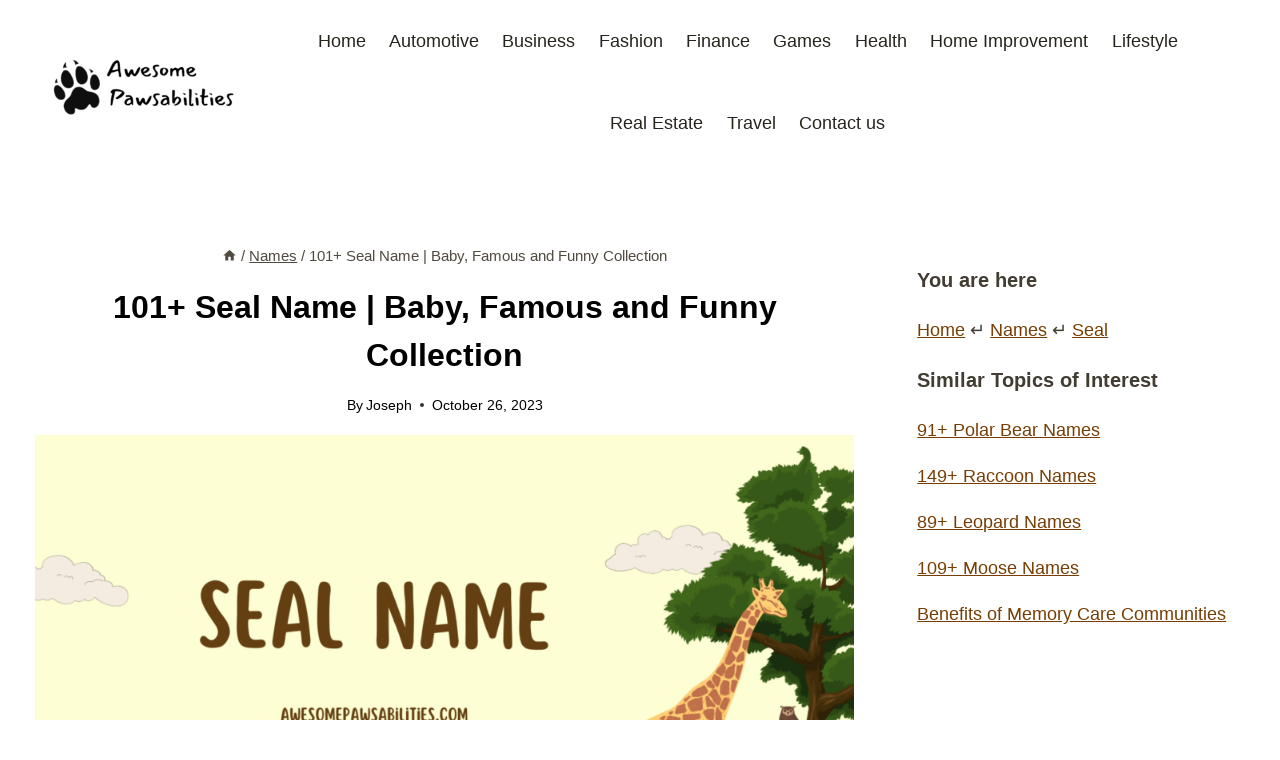

--- FILE ---
content_type: text/html; charset=UTF-8
request_url: https://awesomepawsabilities.com/names/seal/
body_size: 40300
content:
<!doctype html>
<html lang="en-US" prefix="og: https://ogp.me/ns#" class="no-js" itemtype="https://schema.org/Blog" itemscope>
<head>
	<meta name="google-site-verification" content="2OeUByKX4Wq5t2A5YQo9EB2lmZG0vigOviGgiv1uzeo" />
	<meta charset="UTF-8">
	<meta name="viewport" content="width=device-width, initial-scale=1, minimum-scale=1">
	<script data-cfasync="false" data-no-defer="1" data-no-minify="1" data-no-optimize="1">var ewww_webp_supported=!1;function check_webp_feature(A,e){var w;e=void 0!==e?e:function(){},ewww_webp_supported?e(ewww_webp_supported):((w=new Image).onload=function(){ewww_webp_supported=0<w.width&&0<w.height,e&&e(ewww_webp_supported)},w.onerror=function(){e&&e(!1)},w.src="data:image/webp;base64,"+{alpha:"UklGRkoAAABXRUJQVlA4WAoAAAAQAAAAAAAAAAAAQUxQSAwAAAARBxAR/Q9ERP8DAABWUDggGAAAABQBAJ0BKgEAAQAAAP4AAA3AAP7mtQAAAA=="}[A])}check_webp_feature("alpha");</script><script data-cfasync="false" data-no-defer="1" data-no-minify="1" data-no-optimize="1">var Arrive=function(c,w){"use strict";if(c.MutationObserver&&"undefined"!=typeof HTMLElement){var r,a=0,u=(r=HTMLElement.prototype.matches||HTMLElement.prototype.webkitMatchesSelector||HTMLElement.prototype.mozMatchesSelector||HTMLElement.prototype.msMatchesSelector,{matchesSelector:function(e,t){return e instanceof HTMLElement&&r.call(e,t)},addMethod:function(e,t,r){var a=e[t];e[t]=function(){return r.length==arguments.length?r.apply(this,arguments):"function"==typeof a?a.apply(this,arguments):void 0}},callCallbacks:function(e,t){t&&t.options.onceOnly&&1==t.firedElems.length&&(e=[e[0]]);for(var r,a=0;r=e[a];a++)r&&r.callback&&r.callback.call(r.elem,r.elem);t&&t.options.onceOnly&&1==t.firedElems.length&&t.me.unbindEventWithSelectorAndCallback.call(t.target,t.selector,t.callback)},checkChildNodesRecursively:function(e,t,r,a){for(var i,n=0;i=e[n];n++)r(i,t,a)&&a.push({callback:t.callback,elem:i}),0<i.childNodes.length&&u.checkChildNodesRecursively(i.childNodes,t,r,a)},mergeArrays:function(e,t){var r,a={};for(r in e)e.hasOwnProperty(r)&&(a[r]=e[r]);for(r in t)t.hasOwnProperty(r)&&(a[r]=t[r]);return a},toElementsArray:function(e){return e=void 0!==e&&("number"!=typeof e.length||e===c)?[e]:e}}),e=(l.prototype.addEvent=function(e,t,r,a){a={target:e,selector:t,options:r,callback:a,firedElems:[]};return this._beforeAdding&&this._beforeAdding(a),this._eventsBucket.push(a),a},l.prototype.removeEvent=function(e){for(var t,r=this._eventsBucket.length-1;t=this._eventsBucket[r];r--)e(t)&&(this._beforeRemoving&&this._beforeRemoving(t),(t=this._eventsBucket.splice(r,1))&&t.length&&(t[0].callback=null))},l.prototype.beforeAdding=function(e){this._beforeAdding=e},l.prototype.beforeRemoving=function(e){this._beforeRemoving=e},l),t=function(i,n){var o=new e,l=this,s={fireOnAttributesModification:!1};return o.beforeAdding(function(t){var e=t.target;e!==c.document&&e!==c||(e=document.getElementsByTagName("html")[0]);var r=new MutationObserver(function(e){n.call(this,e,t)}),a=i(t.options);r.observe(e,a),t.observer=r,t.me=l}),o.beforeRemoving(function(e){e.observer.disconnect()}),this.bindEvent=function(e,t,r){t=u.mergeArrays(s,t);for(var a=u.toElementsArray(this),i=0;i<a.length;i++)o.addEvent(a[i],e,t,r)},this.unbindEvent=function(){var r=u.toElementsArray(this);o.removeEvent(function(e){for(var t=0;t<r.length;t++)if(this===w||e.target===r[t])return!0;return!1})},this.unbindEventWithSelectorOrCallback=function(r){var a=u.toElementsArray(this),i=r,e="function"==typeof r?function(e){for(var t=0;t<a.length;t++)if((this===w||e.target===a[t])&&e.callback===i)return!0;return!1}:function(e){for(var t=0;t<a.length;t++)if((this===w||e.target===a[t])&&e.selector===r)return!0;return!1};o.removeEvent(e)},this.unbindEventWithSelectorAndCallback=function(r,a){var i=u.toElementsArray(this);o.removeEvent(function(e){for(var t=0;t<i.length;t++)if((this===w||e.target===i[t])&&e.selector===r&&e.callback===a)return!0;return!1})},this},i=new function(){var s={fireOnAttributesModification:!1,onceOnly:!1,existing:!1};function n(e,t,r){return!(!u.matchesSelector(e,t.selector)||(e._id===w&&(e._id=a++),-1!=t.firedElems.indexOf(e._id)))&&(t.firedElems.push(e._id),!0)}var c=(i=new t(function(e){var t={attributes:!1,childList:!0,subtree:!0};return e.fireOnAttributesModification&&(t.attributes=!0),t},function(e,i){e.forEach(function(e){var t=e.addedNodes,r=e.target,a=[];null!==t&&0<t.length?u.checkChildNodesRecursively(t,i,n,a):"attributes"===e.type&&n(r,i)&&a.push({callback:i.callback,elem:r}),u.callCallbacks(a,i)})})).bindEvent;return i.bindEvent=function(e,t,r){t=void 0===r?(r=t,s):u.mergeArrays(s,t);var a=u.toElementsArray(this);if(t.existing){for(var i=[],n=0;n<a.length;n++)for(var o=a[n].querySelectorAll(e),l=0;l<o.length;l++)i.push({callback:r,elem:o[l]});if(t.onceOnly&&i.length)return r.call(i[0].elem,i[0].elem);setTimeout(u.callCallbacks,1,i)}c.call(this,e,t,r)},i},o=new function(){var a={};function i(e,t){return u.matchesSelector(e,t.selector)}var n=(o=new t(function(){return{childList:!0,subtree:!0}},function(e,r){e.forEach(function(e){var t=e.removedNodes,e=[];null!==t&&0<t.length&&u.checkChildNodesRecursively(t,r,i,e),u.callCallbacks(e,r)})})).bindEvent;return o.bindEvent=function(e,t,r){t=void 0===r?(r=t,a):u.mergeArrays(a,t),n.call(this,e,t,r)},o};d(HTMLElement.prototype),d(NodeList.prototype),d(HTMLCollection.prototype),d(HTMLDocument.prototype),d(Window.prototype);var n={};return s(i,n,"unbindAllArrive"),s(o,n,"unbindAllLeave"),n}function l(){this._eventsBucket=[],this._beforeAdding=null,this._beforeRemoving=null}function s(e,t,r){u.addMethod(t,r,e.unbindEvent),u.addMethod(t,r,e.unbindEventWithSelectorOrCallback),u.addMethod(t,r,e.unbindEventWithSelectorAndCallback)}function d(e){e.arrive=i.bindEvent,s(i,e,"unbindArrive"),e.leave=o.bindEvent,s(o,e,"unbindLeave")}}(window,void 0),ewww_webp_supported=!1;function check_webp_feature(e,t){var r;ewww_webp_supported?t(ewww_webp_supported):((r=new Image).onload=function(){ewww_webp_supported=0<r.width&&0<r.height,t(ewww_webp_supported)},r.onerror=function(){t(!1)},r.src="data:image/webp;base64,"+{alpha:"UklGRkoAAABXRUJQVlA4WAoAAAAQAAAAAAAAAAAAQUxQSAwAAAARBxAR/Q9ERP8DAABWUDggGAAAABQBAJ0BKgEAAQAAAP4AAA3AAP7mtQAAAA==",animation:"UklGRlIAAABXRUJQVlA4WAoAAAASAAAAAAAAAAAAQU5JTQYAAAD/////AABBTk1GJgAAAAAAAAAAAAAAAAAAAGQAAABWUDhMDQAAAC8AAAAQBxAREYiI/gcA"}[e])}function ewwwLoadImages(e){if(e){for(var t=document.querySelectorAll(".batch-image img, .image-wrapper a, .ngg-pro-masonry-item a, .ngg-galleria-offscreen-seo-wrapper a"),r=0,a=t.length;r<a;r++)ewwwAttr(t[r],"data-src",t[r].getAttribute("data-webp")),ewwwAttr(t[r],"data-thumbnail",t[r].getAttribute("data-webp-thumbnail"));for(var i=document.querySelectorAll("div.woocommerce-product-gallery__image"),r=0,a=i.length;r<a;r++)ewwwAttr(i[r],"data-thumb",i[r].getAttribute("data-webp-thumb"))}for(var n=document.querySelectorAll("video"),r=0,a=n.length;r<a;r++)ewwwAttr(n[r],"poster",e?n[r].getAttribute("data-poster-webp"):n[r].getAttribute("data-poster-image"));for(var o,l=document.querySelectorAll("img.ewww_webp_lazy_load"),r=0,a=l.length;r<a;r++)e&&(ewwwAttr(l[r],"data-lazy-srcset",l[r].getAttribute("data-lazy-srcset-webp")),ewwwAttr(l[r],"data-srcset",l[r].getAttribute("data-srcset-webp")),ewwwAttr(l[r],"data-lazy-src",l[r].getAttribute("data-lazy-src-webp")),ewwwAttr(l[r],"data-src",l[r].getAttribute("data-src-webp")),ewwwAttr(l[r],"data-orig-file",l[r].getAttribute("data-webp-orig-file")),ewwwAttr(l[r],"data-medium-file",l[r].getAttribute("data-webp-medium-file")),ewwwAttr(l[r],"data-large-file",l[r].getAttribute("data-webp-large-file")),null!=(o=l[r].getAttribute("srcset"))&&!1!==o&&o.includes("R0lGOD")&&ewwwAttr(l[r],"src",l[r].getAttribute("data-lazy-src-webp"))),l[r].className=l[r].className.replace(/\bewww_webp_lazy_load\b/,"");for(var s=document.querySelectorAll(".ewww_webp"),r=0,a=s.length;r<a;r++)e?(ewwwAttr(s[r],"srcset",s[r].getAttribute("data-srcset-webp")),ewwwAttr(s[r],"src",s[r].getAttribute("data-src-webp")),ewwwAttr(s[r],"data-orig-file",s[r].getAttribute("data-webp-orig-file")),ewwwAttr(s[r],"data-medium-file",s[r].getAttribute("data-webp-medium-file")),ewwwAttr(s[r],"data-large-file",s[r].getAttribute("data-webp-large-file")),ewwwAttr(s[r],"data-large_image",s[r].getAttribute("data-webp-large_image")),ewwwAttr(s[r],"data-src",s[r].getAttribute("data-webp-src"))):(ewwwAttr(s[r],"srcset",s[r].getAttribute("data-srcset-img")),ewwwAttr(s[r],"src",s[r].getAttribute("data-src-img"))),s[r].className=s[r].className.replace(/\bewww_webp\b/,"ewww_webp_loaded");window.jQuery&&jQuery.fn.isotope&&jQuery.fn.imagesLoaded&&(jQuery(".fusion-posts-container-infinite").imagesLoaded(function(){jQuery(".fusion-posts-container-infinite").hasClass("isotope")&&jQuery(".fusion-posts-container-infinite").isotope()}),jQuery(".fusion-portfolio:not(.fusion-recent-works) .fusion-portfolio-wrapper").imagesLoaded(function(){jQuery(".fusion-portfolio:not(.fusion-recent-works) .fusion-portfolio-wrapper").isotope()}))}function ewwwWebPInit(e){ewwwLoadImages(e),ewwwNggLoadGalleries(e),document.arrive(".ewww_webp",function(){ewwwLoadImages(e)}),document.arrive(".ewww_webp_lazy_load",function(){ewwwLoadImages(e)}),document.arrive("videos",function(){ewwwLoadImages(e)}),"loading"==document.readyState?document.addEventListener("DOMContentLoaded",ewwwJSONParserInit):("undefined"!=typeof galleries&&ewwwNggParseGalleries(e),ewwwWooParseVariations(e))}function ewwwAttr(e,t,r){null!=r&&!1!==r&&e.setAttribute(t,r)}function ewwwJSONParserInit(){"undefined"!=typeof galleries&&check_webp_feature("alpha",ewwwNggParseGalleries),check_webp_feature("alpha",ewwwWooParseVariations)}function ewwwWooParseVariations(e){if(e)for(var t=document.querySelectorAll("form.variations_form"),r=0,a=t.length;r<a;r++){var i=t[r].getAttribute("data-product_variations"),n=!1;try{for(var o in i=JSON.parse(i))void 0!==i[o]&&void 0!==i[o].image&&(void 0!==i[o].image.src_webp&&(i[o].image.src=i[o].image.src_webp,n=!0),void 0!==i[o].image.srcset_webp&&(i[o].image.srcset=i[o].image.srcset_webp,n=!0),void 0!==i[o].image.full_src_webp&&(i[o].image.full_src=i[o].image.full_src_webp,n=!0),void 0!==i[o].image.gallery_thumbnail_src_webp&&(i[o].image.gallery_thumbnail_src=i[o].image.gallery_thumbnail_src_webp,n=!0),void 0!==i[o].image.thumb_src_webp&&(i[o].image.thumb_src=i[o].image.thumb_src_webp,n=!0));n&&ewwwAttr(t[r],"data-product_variations",JSON.stringify(i))}catch(e){}}}function ewwwNggParseGalleries(e){if(e)for(var t in galleries){var r=galleries[t];galleries[t].images_list=ewwwNggParseImageList(r.images_list)}}function ewwwNggLoadGalleries(e){e&&document.addEventListener("ngg.galleria.themeadded",function(e,t){window.ngg_galleria._create_backup=window.ngg_galleria.create,window.ngg_galleria.create=function(e,t){var r=$(e).data("id");return galleries["gallery_"+r].images_list=ewwwNggParseImageList(galleries["gallery_"+r].images_list),window.ngg_galleria._create_backup(e,t)}})}function ewwwNggParseImageList(e){for(var t in e){var r=e[t];if(void 0!==r["image-webp"]&&(e[t].image=r["image-webp"],delete e[t]["image-webp"]),void 0!==r["thumb-webp"]&&(e[t].thumb=r["thumb-webp"],delete e[t]["thumb-webp"]),void 0!==r.full_image_webp&&(e[t].full_image=r.full_image_webp,delete e[t].full_image_webp),void 0!==r.srcsets)for(var a in r.srcsets)nggSrcset=r.srcsets[a],void 0!==r.srcsets[a+"-webp"]&&(e[t].srcsets[a]=r.srcsets[a+"-webp"],delete e[t].srcsets[a+"-webp"]);if(void 0!==r.full_srcsets)for(var i in r.full_srcsets)nggFSrcset=r.full_srcsets[i],void 0!==r.full_srcsets[i+"-webp"]&&(e[t].full_srcsets[i]=r.full_srcsets[i+"-webp"],delete e[t].full_srcsets[i+"-webp"])}return e}check_webp_feature("alpha",ewwwWebPInit);</script>	<style>img:is([sizes="auto" i], [sizes^="auto," i]) { contain-intrinsic-size: 3000px 1500px }</style>
	
<!-- Search Engine Optimization by Rank Math - https://rankmath.com/ -->
<title>101+ Seal Name | Baby, Famous And Funny Collection</title>
<meta name="description" content="Name your seal character, with our handpicked collection. Whether you prefer a famous name or a cute baby moniker, discover the ideal fit here!"/>
<meta name="robots" content="follow, index, max-snippet:-1, max-video-preview:-1, max-image-preview:large"/>
<link rel="canonical" href="https://awesomepawsabilities.com/names/seal/" />
<meta property="og:locale" content="en_US" />
<meta property="og:type" content="article" />
<meta property="og:title" content="101+ Seal Name | Baby, Famous And Funny Collection" />
<meta property="og:description" content="Name your seal character, with our handpicked collection. Whether you prefer a famous name or a cute baby moniker, discover the ideal fit here!" />
<meta property="og:url" content="https://awesomepawsabilities.com/names/seal/" />
<meta property="og:site_name" content="Awesomepawsabilities" />
<meta property="article:section" content="Names" />
<meta property="og:updated_time" content="2023-10-26T09:54:29+00:00" />
<meta property="og:image" content="https://awesomepawsabilities.com/wp-content/uploads/2023/10/Seal-Name.png" />
<meta property="og:image:secure_url" content="https://awesomepawsabilities.com/wp-content/uploads/2023/10/Seal-Name.png" />
<meta property="og:image:width" content="1280" />
<meta property="og:image:height" content="720" />
<meta property="og:image:alt" content="Seal Name" />
<meta property="og:image:type" content="image/png" />
<meta property="article:published_time" content="2023-10-26T09:54:27+00:00" />
<meta property="article:modified_time" content="2023-10-26T09:54:29+00:00" />
<meta name="twitter:card" content="summary_large_image" />
<meta name="twitter:title" content="101+ Seal Name | Baby, Famous And Funny Collection" />
<meta name="twitter:description" content="Name your seal character, with our handpicked collection. Whether you prefer a famous name or a cute baby moniker, discover the ideal fit here!" />
<meta name="twitter:creator" content="@JosephJpheating" />
<meta name="twitter:image" content="https://awesomepawsabilities.com/wp-content/uploads/2023/10/Seal-Name.png" />
<meta name="twitter:label1" content="Written by" />
<meta name="twitter:data1" content="Joseph" />
<meta name="twitter:label2" content="Time to read" />
<meta name="twitter:data2" content="6 minutes" />
<script type="application/ld+json" class="rank-math-schema">{"@context":"https://schema.org","@graph":[{"@type":["Person","Organization"],"@id":"https://awesomepawsabilities.com/#person","name":"Awesomepawsabilities","logo":{"@type":"ImageObject","@id":"https://awesomepawsabilities.com/#logo","url":"https://awesomepawsabilities.com/wp-content/uploads/2023/10/cropped-Awesomepawsabilities-Logo.png","contentUrl":"https://awesomepawsabilities.com/wp-content/uploads/2023/10/cropped-Awesomepawsabilities-Logo.png","caption":"Awesomepawsabilities","inLanguage":"en-US","width":"438","height":"156"},"image":{"@type":"ImageObject","@id":"https://awesomepawsabilities.com/#logo","url":"https://awesomepawsabilities.com/wp-content/uploads/2023/10/cropped-Awesomepawsabilities-Logo.png","contentUrl":"https://awesomepawsabilities.com/wp-content/uploads/2023/10/cropped-Awesomepawsabilities-Logo.png","caption":"Awesomepawsabilities","inLanguage":"en-US","width":"438","height":"156"}},{"@type":"WebSite","@id":"https://awesomepawsabilities.com/#website","url":"https://awesomepawsabilities.com","name":"Awesomepawsabilities","publisher":{"@id":"https://awesomepawsabilities.com/#person"},"inLanguage":"en-US"},{"@type":"ImageObject","@id":"https://awesomepawsabilities.com/wp-content/uploads/2023/10/Seal-Name.png","url":"https://awesomepawsabilities.com/wp-content/uploads/2023/10/Seal-Name.png","width":"1280","height":"720","caption":"Seal Name","inLanguage":"en-US"},{"@type":"WebPage","@id":"https://awesomepawsabilities.com/names/seal/#webpage","url":"https://awesomepawsabilities.com/names/seal/","name":"101+ Seal Name | Baby, Famous And Funny Collection","datePublished":"2023-10-26T09:54:27+00:00","dateModified":"2023-10-26T09:54:29+00:00","isPartOf":{"@id":"https://awesomepawsabilities.com/#website"},"primaryImageOfPage":{"@id":"https://awesomepawsabilities.com/wp-content/uploads/2023/10/Seal-Name.png"},"inLanguage":"en-US"},{"@type":"Person","@id":"https://awesomepawsabilities.com/author/joseph/","name":"Joseph","url":"https://awesomepawsabilities.com/author/joseph/","image":{"@type":"ImageObject","@id":"https://secure.gravatar.com/avatar/b6498f02e915410db6a83b21cc72b87f?s=96&amp;r=g","url":"https://secure.gravatar.com/avatar/b6498f02e915410db6a83b21cc72b87f?s=96&amp;r=g","caption":"Joseph","inLanguage":"en-US"},"sameAs":["https://awesomepawsabilities.com/joseph/","https://twitter.com/https://twitter.com/JosephJpheating"]},{"@type":"Article","headline":"101+ Seal Name | Baby, Famous And Funny Collection","keywords":"Seal Name","datePublished":"2023-10-26T09:54:27+00:00","dateModified":"2023-10-26T09:54:29+00:00","articleSection":"Names","author":{"@id":"https://awesomepawsabilities.com/author/joseph/","name":"Joseph"},"publisher":{"@id":"https://awesomepawsabilities.com/#person"},"description":"Name your seal character, with our handpicked collection. Whether you prefer a famous name or a cute baby moniker, discover the ideal fit here!","name":"101+ Seal Name | Baby, Famous And Funny Collection","@id":"https://awesomepawsabilities.com/names/seal/#richSnippet","isPartOf":{"@id":"https://awesomepawsabilities.com/names/seal/#webpage"},"image":{"@id":"https://awesomepawsabilities.com/wp-content/uploads/2023/10/Seal-Name.png"},"inLanguage":"en-US","mainEntityOfPage":{"@id":"https://awesomepawsabilities.com/names/seal/#webpage"}}]}</script>
<!-- /Rank Math WordPress SEO plugin -->

<link rel='dns-prefetch' href='//www.googletagmanager.com' />
			<script>document.documentElement.classList.remove( 'no-js' );</script>
			
<link rel='stylesheet' id='wp-block-library-css' href='https://awesomepawsabilities.com/wp-includes/css/dist/block-library/style.min.css?ver=6.7.2' media='all' />
<style id='classic-theme-styles-inline-css'>
/*! This file is auto-generated */
.wp-block-button__link{color:#fff;background-color:#32373c;border-radius:9999px;box-shadow:none;text-decoration:none;padding:calc(.667em + 2px) calc(1.333em + 2px);font-size:1.125em}.wp-block-file__button{background:#32373c;color:#fff;text-decoration:none}
</style>
<style id='global-styles-inline-css'>
:root{--wp--preset--aspect-ratio--square: 1;--wp--preset--aspect-ratio--4-3: 4/3;--wp--preset--aspect-ratio--3-4: 3/4;--wp--preset--aspect-ratio--3-2: 3/2;--wp--preset--aspect-ratio--2-3: 2/3;--wp--preset--aspect-ratio--16-9: 16/9;--wp--preset--aspect-ratio--9-16: 9/16;--wp--preset--color--black: #000000;--wp--preset--color--cyan-bluish-gray: #abb8c3;--wp--preset--color--white: #ffffff;--wp--preset--color--pale-pink: #f78da7;--wp--preset--color--vivid-red: #cf2e2e;--wp--preset--color--luminous-vivid-orange: #ff6900;--wp--preset--color--luminous-vivid-amber: #fcb900;--wp--preset--color--light-green-cyan: #7bdcb5;--wp--preset--color--vivid-green-cyan: #00d084;--wp--preset--color--pale-cyan-blue: #8ed1fc;--wp--preset--color--vivid-cyan-blue: #0693e3;--wp--preset--color--vivid-purple: #9b51e0;--wp--preset--color--theme-palette-1: var(--global-palette1);--wp--preset--color--theme-palette-2: var(--global-palette2);--wp--preset--color--theme-palette-3: var(--global-palette3);--wp--preset--color--theme-palette-4: var(--global-palette4);--wp--preset--color--theme-palette-5: var(--global-palette5);--wp--preset--color--theme-palette-6: var(--global-palette6);--wp--preset--color--theme-palette-7: var(--global-palette7);--wp--preset--color--theme-palette-8: var(--global-palette8);--wp--preset--color--theme-palette-9: var(--global-palette9);--wp--preset--gradient--vivid-cyan-blue-to-vivid-purple: linear-gradient(135deg,rgba(6,147,227,1) 0%,rgb(155,81,224) 100%);--wp--preset--gradient--light-green-cyan-to-vivid-green-cyan: linear-gradient(135deg,rgb(122,220,180) 0%,rgb(0,208,130) 100%);--wp--preset--gradient--luminous-vivid-amber-to-luminous-vivid-orange: linear-gradient(135deg,rgba(252,185,0,1) 0%,rgba(255,105,0,1) 100%);--wp--preset--gradient--luminous-vivid-orange-to-vivid-red: linear-gradient(135deg,rgba(255,105,0,1) 0%,rgb(207,46,46) 100%);--wp--preset--gradient--very-light-gray-to-cyan-bluish-gray: linear-gradient(135deg,rgb(238,238,238) 0%,rgb(169,184,195) 100%);--wp--preset--gradient--cool-to-warm-spectrum: linear-gradient(135deg,rgb(74,234,220) 0%,rgb(151,120,209) 20%,rgb(207,42,186) 40%,rgb(238,44,130) 60%,rgb(251,105,98) 80%,rgb(254,248,76) 100%);--wp--preset--gradient--blush-light-purple: linear-gradient(135deg,rgb(255,206,236) 0%,rgb(152,150,240) 100%);--wp--preset--gradient--blush-bordeaux: linear-gradient(135deg,rgb(254,205,165) 0%,rgb(254,45,45) 50%,rgb(107,0,62) 100%);--wp--preset--gradient--luminous-dusk: linear-gradient(135deg,rgb(255,203,112) 0%,rgb(199,81,192) 50%,rgb(65,88,208) 100%);--wp--preset--gradient--pale-ocean: linear-gradient(135deg,rgb(255,245,203) 0%,rgb(182,227,212) 50%,rgb(51,167,181) 100%);--wp--preset--gradient--electric-grass: linear-gradient(135deg,rgb(202,248,128) 0%,rgb(113,206,126) 100%);--wp--preset--gradient--midnight: linear-gradient(135deg,rgb(2,3,129) 0%,rgb(40,116,252) 100%);--wp--preset--font-size--small: var(--global-font-size-small);--wp--preset--font-size--medium: var(--global-font-size-medium);--wp--preset--font-size--large: var(--global-font-size-large);--wp--preset--font-size--x-large: 42px;--wp--preset--font-size--larger: var(--global-font-size-larger);--wp--preset--font-size--xxlarge: var(--global-font-size-xxlarge);--wp--preset--spacing--20: 0.44rem;--wp--preset--spacing--30: 0.67rem;--wp--preset--spacing--40: 1rem;--wp--preset--spacing--50: 1.5rem;--wp--preset--spacing--60: 2.25rem;--wp--preset--spacing--70: 3.38rem;--wp--preset--spacing--80: 5.06rem;--wp--preset--shadow--natural: 6px 6px 9px rgba(0, 0, 0, 0.2);--wp--preset--shadow--deep: 12px 12px 50px rgba(0, 0, 0, 0.4);--wp--preset--shadow--sharp: 6px 6px 0px rgba(0, 0, 0, 0.2);--wp--preset--shadow--outlined: 6px 6px 0px -3px rgba(255, 255, 255, 1), 6px 6px rgba(0, 0, 0, 1);--wp--preset--shadow--crisp: 6px 6px 0px rgba(0, 0, 0, 1);}:where(.is-layout-flex){gap: 0.5em;}:where(.is-layout-grid){gap: 0.5em;}body .is-layout-flex{display: flex;}.is-layout-flex{flex-wrap: wrap;align-items: center;}.is-layout-flex > :is(*, div){margin: 0;}body .is-layout-grid{display: grid;}.is-layout-grid > :is(*, div){margin: 0;}:where(.wp-block-columns.is-layout-flex){gap: 2em;}:where(.wp-block-columns.is-layout-grid){gap: 2em;}:where(.wp-block-post-template.is-layout-flex){gap: 1.25em;}:where(.wp-block-post-template.is-layout-grid){gap: 1.25em;}.has-black-color{color: var(--wp--preset--color--black) !important;}.has-cyan-bluish-gray-color{color: var(--wp--preset--color--cyan-bluish-gray) !important;}.has-white-color{color: var(--wp--preset--color--white) !important;}.has-pale-pink-color{color: var(--wp--preset--color--pale-pink) !important;}.has-vivid-red-color{color: var(--wp--preset--color--vivid-red) !important;}.has-luminous-vivid-orange-color{color: var(--wp--preset--color--luminous-vivid-orange) !important;}.has-luminous-vivid-amber-color{color: var(--wp--preset--color--luminous-vivid-amber) !important;}.has-light-green-cyan-color{color: var(--wp--preset--color--light-green-cyan) !important;}.has-vivid-green-cyan-color{color: var(--wp--preset--color--vivid-green-cyan) !important;}.has-pale-cyan-blue-color{color: var(--wp--preset--color--pale-cyan-blue) !important;}.has-vivid-cyan-blue-color{color: var(--wp--preset--color--vivid-cyan-blue) !important;}.has-vivid-purple-color{color: var(--wp--preset--color--vivid-purple) !important;}.has-black-background-color{background-color: var(--wp--preset--color--black) !important;}.has-cyan-bluish-gray-background-color{background-color: var(--wp--preset--color--cyan-bluish-gray) !important;}.has-white-background-color{background-color: var(--wp--preset--color--white) !important;}.has-pale-pink-background-color{background-color: var(--wp--preset--color--pale-pink) !important;}.has-vivid-red-background-color{background-color: var(--wp--preset--color--vivid-red) !important;}.has-luminous-vivid-orange-background-color{background-color: var(--wp--preset--color--luminous-vivid-orange) !important;}.has-luminous-vivid-amber-background-color{background-color: var(--wp--preset--color--luminous-vivid-amber) !important;}.has-light-green-cyan-background-color{background-color: var(--wp--preset--color--light-green-cyan) !important;}.has-vivid-green-cyan-background-color{background-color: var(--wp--preset--color--vivid-green-cyan) !important;}.has-pale-cyan-blue-background-color{background-color: var(--wp--preset--color--pale-cyan-blue) !important;}.has-vivid-cyan-blue-background-color{background-color: var(--wp--preset--color--vivid-cyan-blue) !important;}.has-vivid-purple-background-color{background-color: var(--wp--preset--color--vivid-purple) !important;}.has-black-border-color{border-color: var(--wp--preset--color--black) !important;}.has-cyan-bluish-gray-border-color{border-color: var(--wp--preset--color--cyan-bluish-gray) !important;}.has-white-border-color{border-color: var(--wp--preset--color--white) !important;}.has-pale-pink-border-color{border-color: var(--wp--preset--color--pale-pink) !important;}.has-vivid-red-border-color{border-color: var(--wp--preset--color--vivid-red) !important;}.has-luminous-vivid-orange-border-color{border-color: var(--wp--preset--color--luminous-vivid-orange) !important;}.has-luminous-vivid-amber-border-color{border-color: var(--wp--preset--color--luminous-vivid-amber) !important;}.has-light-green-cyan-border-color{border-color: var(--wp--preset--color--light-green-cyan) !important;}.has-vivid-green-cyan-border-color{border-color: var(--wp--preset--color--vivid-green-cyan) !important;}.has-pale-cyan-blue-border-color{border-color: var(--wp--preset--color--pale-cyan-blue) !important;}.has-vivid-cyan-blue-border-color{border-color: var(--wp--preset--color--vivid-cyan-blue) !important;}.has-vivid-purple-border-color{border-color: var(--wp--preset--color--vivid-purple) !important;}.has-vivid-cyan-blue-to-vivid-purple-gradient-background{background: var(--wp--preset--gradient--vivid-cyan-blue-to-vivid-purple) !important;}.has-light-green-cyan-to-vivid-green-cyan-gradient-background{background: var(--wp--preset--gradient--light-green-cyan-to-vivid-green-cyan) !important;}.has-luminous-vivid-amber-to-luminous-vivid-orange-gradient-background{background: var(--wp--preset--gradient--luminous-vivid-amber-to-luminous-vivid-orange) !important;}.has-luminous-vivid-orange-to-vivid-red-gradient-background{background: var(--wp--preset--gradient--luminous-vivid-orange-to-vivid-red) !important;}.has-very-light-gray-to-cyan-bluish-gray-gradient-background{background: var(--wp--preset--gradient--very-light-gray-to-cyan-bluish-gray) !important;}.has-cool-to-warm-spectrum-gradient-background{background: var(--wp--preset--gradient--cool-to-warm-spectrum) !important;}.has-blush-light-purple-gradient-background{background: var(--wp--preset--gradient--blush-light-purple) !important;}.has-blush-bordeaux-gradient-background{background: var(--wp--preset--gradient--blush-bordeaux) !important;}.has-luminous-dusk-gradient-background{background: var(--wp--preset--gradient--luminous-dusk) !important;}.has-pale-ocean-gradient-background{background: var(--wp--preset--gradient--pale-ocean) !important;}.has-electric-grass-gradient-background{background: var(--wp--preset--gradient--electric-grass) !important;}.has-midnight-gradient-background{background: var(--wp--preset--gradient--midnight) !important;}.has-small-font-size{font-size: var(--wp--preset--font-size--small) !important;}.has-medium-font-size{font-size: var(--wp--preset--font-size--medium) !important;}.has-large-font-size{font-size: var(--wp--preset--font-size--large) !important;}.has-x-large-font-size{font-size: var(--wp--preset--font-size--x-large) !important;}
:where(.wp-block-post-template.is-layout-flex){gap: 1.25em;}:where(.wp-block-post-template.is-layout-grid){gap: 1.25em;}
:where(.wp-block-columns.is-layout-flex){gap: 2em;}:where(.wp-block-columns.is-layout-grid){gap: 2em;}
:root :where(.wp-block-pullquote){font-size: 1.5em;line-height: 1.6;}
</style>
<link rel='stylesheet' id='kadence-global-css' href='https://awesomepawsabilities.com/wp-content/themes/kadence/assets/css/global.min.css?ver=1.2.9' media='all' />
<style id='kadence-global-inline-css'>
/* Kadence Base CSS */
:root{--global-palette1:#dd6b20;--global-palette2:#cf3033;--global-palette3:#27241d;--global-palette4:#423d33;--global-palette5:#504a40;--global-palette6:#625d52;--global-palette7:#f0ebe6;--global-palette8:#faf9f7;--global-palette9:#ffffff;--global-palette9rgb:255, 255, 255;--global-palette-highlight:#773d03;--global-palette-highlight-alt:#a15002;--global-palette-highlight-alt2:var(--global-palette9);--global-palette-btn-bg:#000000;--global-palette-btn-bg-hover:#000000;--global-palette-btn:var(--global-palette9);--global-palette-btn-hover:var(--global-palette9);--global-body-font-family:Inter, sans-serif;--global-heading-font-family:Inter, sans-serif;--global-primary-nav-font-family:inherit;--global-fallback-font:sans-serif;--global-display-fallback-font:sans-serif;--global-content-width:1290px;--global-content-narrow-width:842px;--global-content-edge-padding:2.2rem;--global-content-boxed-padding:2rem;--global-calc-content-width:calc(1290px - var(--global-content-edge-padding) - var(--global-content-edge-padding) );--wp--style--global--content-size:var(--global-calc-content-width);}.wp-site-blocks{--global-vw:calc( 100vw - ( 0.5 * var(--scrollbar-offset)));}body{background:#ffffff;}body, input, select, optgroup, textarea{font-style:normal;font-weight:normal;font-size:18px;line-height:1.6;font-family:var(--global-body-font-family);color:#000000;}.content-bg, body.content-style-unboxed .site{background:var(--global-palette9);}h1,h2,h3,h4,h5,h6{font-family:var(--global-heading-font-family);}h1{font-style:normal;font-weight:700;font-size:32px;line-height:1.5;color:#000000;}h2{font-style:normal;font-weight:700;font-size:28px;line-height:1.5;color:#000000;}h3{font-style:normal;font-weight:700;font-size:24px;line-height:1.5;color:#000000;}h4{font-style:normal;font-weight:700;font-size:22px;line-height:1.5;color:#000000;}h5{font-style:normal;font-weight:700;font-size:20px;line-height:1.5;color:#000000;}h6{font-style:normal;font-weight:700;font-size:18px;line-height:1.5;color:#000000;}.entry-hero .kadence-breadcrumbs{max-width:1290px;}.site-container, .site-header-row-layout-contained, .site-footer-row-layout-contained, .entry-hero-layout-contained, .comments-area, .alignfull > .wp-block-cover__inner-container, .alignwide > .wp-block-cover__inner-container{max-width:var(--global-content-width);}.content-width-narrow .content-container.site-container, .content-width-narrow .hero-container.site-container{max-width:var(--global-content-narrow-width);}@media all and (min-width: 1520px){.wp-site-blocks .content-container  .alignwide{margin-left:-115px;margin-right:-115px;width:unset;max-width:unset;}}@media all and (min-width: 1102px){.content-width-narrow .wp-site-blocks .content-container .alignwide{margin-left:-130px;margin-right:-130px;width:unset;max-width:unset;}}.content-style-boxed .wp-site-blocks .entry-content .alignwide{margin-left:calc( -1 * var( --global-content-boxed-padding ) );margin-right:calc( -1 * var( --global-content-boxed-padding ) );}.content-area{margin-top:5rem;margin-bottom:5rem;}@media all and (max-width: 1024px){.content-area{margin-top:3rem;margin-bottom:3rem;}}@media all and (max-width: 767px){.content-area{margin-top:2rem;margin-bottom:2rem;}}@media all and (max-width: 1024px){:root{--global-content-boxed-padding:2rem;}}@media all and (max-width: 767px){:root{--global-content-boxed-padding:1.5rem;}}.entry-content-wrap{padding:2rem;}@media all and (max-width: 1024px){.entry-content-wrap{padding:2rem;}}@media all and (max-width: 767px){.entry-content-wrap{padding:1.5rem;}}.entry.single-entry{box-shadow:0px 15px 15px -10px rgba(0,0,0,0);}.entry.loop-entry{box-shadow:0px 15px 15px -10px rgba(0,0,0,0);}.loop-entry .entry-content-wrap{padding:2rem;}@media all and (max-width: 1024px){.loop-entry .entry-content-wrap{padding:2rem;}}@media all and (max-width: 767px){.loop-entry .entry-content-wrap{padding:1.5rem;}}.primary-sidebar.widget-area .widget{margin-bottom:1.5em;color:var(--global-palette4);}.primary-sidebar.widget-area .widget-title{font-weight:700;font-size:20px;line-height:1.5;color:var(--global-palette3);}button, .button, .wp-block-button__link, input[type="button"], input[type="reset"], input[type="submit"], .fl-button, .elementor-button-wrapper .elementor-button{font-style:normal;font-weight:500;font-size:18px;line-height:1.2;letter-spacing:-0.5px;font-family:'Work Sans', sans-serif;text-transform:capitalize;border-radius:0px;padding:15px 25px 15px 25px;box-shadow:0px 0px 0px -7px rgba(0,0,0,0);}.wp-block-button.is-style-outline .wp-block-button__link{padding:15px 25px 15px 25px;}button:hover, button:focus, button:active, .button:hover, .button:focus, .button:active, .wp-block-button__link:hover, .wp-block-button__link:focus, .wp-block-button__link:active, input[type="button"]:hover, input[type="button"]:focus, input[type="button"]:active, input[type="reset"]:hover, input[type="reset"]:focus, input[type="reset"]:active, input[type="submit"]:hover, input[type="submit"]:focus, input[type="submit"]:active, .elementor-button-wrapper .elementor-button:hover, .elementor-button-wrapper .elementor-button:focus, .elementor-button-wrapper .elementor-button:active{box-shadow:0px 15px 25px -7px rgba(0,0,0,0.1);}.kb-button.kb-btn-global-outline.kb-btn-global-inherit{padding-top:calc(15px - 2px);padding-right:calc(25px - 2px);padding-bottom:calc(15px - 2px);padding-left:calc(25px - 2px);}@media all and (min-width: 1025px){.transparent-header .entry-hero .entry-hero-container-inner{padding-top:10px;}}@media all and (max-width: 1024px){.mobile-transparent-header .entry-hero .entry-hero-container-inner{padding-top:10px;}}@media all and (max-width: 767px){.mobile-transparent-header .entry-hero .entry-hero-container-inner{padding-top:10px;}}.comment-metadata a:not(.comment-edit-link), .comment-body .edit-link:before{display:none;}body.single .entry-related{background:var(--global-palette7);}.wp-site-blocks .post-title h1{font-style:normal;}@media all and (max-width: 767px){.wp-site-blocks .post-title h1{font-size:28px;line-height:1.3;}}.entry-hero.post-hero-section .entry-header{min-height:200px;}.loop-entry.type-post h2.entry-title{font-style:normal;font-size:25px;line-height:1.4;color:var(--global-palette4);}
/* Kadence Header CSS */
@media all and (max-width: 1024px){.mobile-transparent-header #masthead{position:absolute;left:0px;right:0px;z-index:100;}.kadence-scrollbar-fixer.mobile-transparent-header #masthead{right:var(--scrollbar-offset,0);}.mobile-transparent-header #masthead, .mobile-transparent-header .site-top-header-wrap .site-header-row-container-inner, .mobile-transparent-header .site-main-header-wrap .site-header-row-container-inner, .mobile-transparent-header .site-bottom-header-wrap .site-header-row-container-inner{background:transparent;}.site-header-row-tablet-layout-fullwidth, .site-header-row-tablet-layout-standard{padding:0px;}}@media all and (min-width: 1025px){.transparent-header #masthead{position:absolute;left:0px;right:0px;z-index:100;}.transparent-header.kadence-scrollbar-fixer #masthead{right:var(--scrollbar-offset,0);}.transparent-header #masthead, .transparent-header .site-top-header-wrap .site-header-row-container-inner, .transparent-header .site-main-header-wrap .site-header-row-container-inner, .transparent-header .site-bottom-header-wrap .site-header-row-container-inner{background:transparent;}}.site-branding a.brand img{max-width:200px;}.site-branding a.brand img.svg-logo-image{width:200px;}.site-branding{padding:30px 0px 20px 5px;}@media all and (max-width: 767px){.site-branding{padding:5px 0px 0px 0px;}}#masthead, #masthead .kadence-sticky-header.item-is-fixed:not(.item-at-start):not(.site-header-row-container):not(.site-main-header-wrap), #masthead .kadence-sticky-header.item-is-fixed:not(.item-at-start) > .site-header-row-container-inner{background:#ffffff;}.site-top-header-inner-wrap{min-height:10px;}.header-navigation[class*="header-navigation-style-underline"] .header-menu-container.primary-menu-container>ul>li>a:after{width:calc( 100% - 1.3em);}.main-navigation .primary-menu-container > ul > li.menu-item > a{padding-left:calc(1.3em / 2);padding-right:calc(1.3em / 2);padding-top:1.5em;padding-bottom:1.5em;color:var(--global-palette3);}.main-navigation .primary-menu-container > ul > li.menu-item .dropdown-nav-special-toggle{right:calc(1.3em / 2);}.main-navigation .primary-menu-container > ul li.menu-item > a{font-style:normal;font-weight:500;}.main-navigation .primary-menu-container > ul > li.menu-item > a:hover{color:#534931;}.main-navigation .primary-menu-container > ul > li.menu-item.current-menu-item > a{color:var(--global-palette3);}.header-navigation .header-menu-container ul ul.sub-menu, .header-navigation .header-menu-container ul ul.submenu{background:var(--global-palette9);box-shadow:0px 2px 13px 0px rgba(0,0,0,0.1);}.header-navigation .header-menu-container ul ul li.menu-item, .header-menu-container ul.menu > li.kadence-menu-mega-enabled > ul > li.menu-item > a{border-bottom:1px solid #eeeeee;}.header-navigation .header-menu-container ul ul li.menu-item > a{width:200px;padding-top:1em;padding-bottom:1em;color:var(--global-palette3);font-style:normal;font-weight:500;font-size:16px;line-height:1.2;}.header-navigation .header-menu-container ul ul li.menu-item > a:hover{color:var(--global-palette9);background:var(--global-palette3);}.header-navigation .header-menu-container ul ul li.menu-item.current-menu-item > a{color:var(--global-palette9);background:var(--global-palette4);}.mobile-toggle-open-container .menu-toggle-open, .mobile-toggle-open-container .menu-toggle-open:focus{color:#013222;padding:0.4em 0.6em 0.4em 0.6em;font-size:14px;}.mobile-toggle-open-container .menu-toggle-open.menu-toggle-style-bordered{border:1px solid currentColor;}.mobile-toggle-open-container .menu-toggle-open .menu-toggle-icon{font-size:25px;}.mobile-toggle-open-container .menu-toggle-open:hover, .mobile-toggle-open-container .menu-toggle-open:focus-visible{color:var(--global-palette-highlight);}.mobile-navigation ul li{font-style:normal;font-size:20px;line-height:1.2;}@media all and (max-width: 767px){.mobile-navigation ul li{font-size:18px;}}.mobile-navigation ul li a{padding-top:1em;padding-bottom:1em;}.mobile-navigation ul li > a, .mobile-navigation ul li.menu-item-has-children > .drawer-nav-drop-wrap{color:var(--global-palette8);}.mobile-navigation ul li.current-menu-item > a, .mobile-navigation ul li.current-menu-item.menu-item-has-children > .drawer-nav-drop-wrap{color:var(--global-palette-highlight);}.mobile-navigation ul li.menu-item-has-children .drawer-nav-drop-wrap, .mobile-navigation ul li:not(.menu-item-has-children) a{border-bottom:1px solid rgba(255,255,255,0.1);}.mobile-navigation:not(.drawer-navigation-parent-toggle-true) ul li.menu-item-has-children .drawer-nav-drop-wrap button{border-left:1px solid rgba(255,255,255,0.1);}#mobile-drawer .drawer-inner, #mobile-drawer.popup-drawer-layout-fullwidth.popup-drawer-animation-slice .pop-portion-bg, #mobile-drawer.popup-drawer-layout-fullwidth.popup-drawer-animation-slice.pop-animated.show-drawer .drawer-inner{background:var(--global-palette3);}#mobile-drawer .drawer-header .drawer-toggle{padding:0.6em 0.15em 0.6em 0.15em;font-size:24px;}
/* Kadence Footer CSS */
#colophon{background:var(--global-palette7);}.site-middle-footer-wrap .site-footer-row-container-inner{border-top:1px solid #100000;border-bottom:0px none #000000;}.site-middle-footer-inner-wrap{padding-top:60px;padding-bottom:40px;grid-column-gap:100px;grid-row-gap:100px;}.site-middle-footer-inner-wrap .widget{margin-bottom:30px;}.site-middle-footer-inner-wrap .widget-area .widget-title{font-style:normal;text-transform:capitalize;}.site-middle-footer-inner-wrap .site-footer-section:not(:last-child):after{right:calc(-100px / 2);}@media all and (max-width: 1024px){.site-middle-footer-inner-wrap{grid-column-gap:30px;grid-row-gap:30px;}.site-middle-footer-inner-wrap .widget{margin-bottom:30px;}.site-middle-footer-inner-wrap .site-footer-section:not(:last-child):after{right:calc(-30px / 2);}}@media all and (max-width: 767px){.site-middle-footer-inner-wrap{padding-top:40px;padding-bottom:40px;grid-column-gap:20px;grid-row-gap:20px;}.site-middle-footer-inner-wrap .site-footer-section:not(:last-child):after{right:calc(-20px / 2);}}.site-bottom-footer-wrap .site-footer-row-container-inner{border-top:1px solid #ddd9d3;}.site-bottom-footer-inner-wrap{padding-top:10px;padding-bottom:20px;grid-column-gap:30px;}.site-bottom-footer-inner-wrap .widget{margin-bottom:30px;}.site-bottom-footer-inner-wrap .site-footer-section:not(:last-child):after{right:calc(-30px / 2);}#colophon .footer-html{font-style:normal;color:#000000;}#colophon .site-footer-row-container .site-footer-row .footer-html a{color:#503c15;}#colophon .site-footer-row-container .site-footer-row .footer-html a:hover{color:#503c15;}
/* Kadence Pro Header CSS */
.header-navigation-dropdown-direction-left ul ul.submenu, .header-navigation-dropdown-direction-left ul ul.sub-menu{right:0px;left:auto;}.rtl .header-navigation-dropdown-direction-right ul ul.submenu, .rtl .header-navigation-dropdown-direction-right ul ul.sub-menu{left:0px;right:auto;}.header-account-button .nav-drop-title-wrap > .kadence-svg-iconset, .header-account-button > .kadence-svg-iconset{font-size:1.2em;}.site-header-item .header-account-button .nav-drop-title-wrap, .site-header-item .header-account-wrap > .header-account-button{display:flex;align-items:center;}.header-account-style-icon_label .header-account-label{padding-left:5px;}.header-account-style-label_icon .header-account-label{padding-right:5px;}.site-header-item .header-account-wrap .header-account-button{text-decoration:none;box-shadow:none;color:inherit;background:transparent;padding:0.6em 0em 0.6em 0em;}.header-mobile-account-wrap .header-account-button .nav-drop-title-wrap > .kadence-svg-iconset, .header-mobile-account-wrap .header-account-button > .kadence-svg-iconset{font-size:1.2em;}.header-mobile-account-wrap .header-account-button .nav-drop-title-wrap, .header-mobile-account-wrap > .header-account-button{display:flex;align-items:center;}.header-mobile-account-wrap.header-account-style-icon_label .header-account-label{padding-left:5px;}.header-mobile-account-wrap.header-account-style-label_icon .header-account-label{padding-right:5px;}.header-mobile-account-wrap .header-account-button{text-decoration:none;box-shadow:none;color:inherit;background:transparent;padding:0.6em 0em 0.6em 0em;}#login-drawer .drawer-inner .drawer-content{display:flex;justify-content:center;align-items:center;position:absolute;top:0px;bottom:0px;left:0px;right:0px;padding:0px;}#loginform p label{display:block;}#login-drawer #loginform{width:100%;}#login-drawer #loginform input{width:100%;}#login-drawer #loginform input[type="checkbox"]{width:auto;}#login-drawer .drawer-inner .drawer-header{position:relative;z-index:100;}#login-drawer .drawer-content_inner.widget_login_form_inner{padding:2em;width:100%;max-width:350px;border-radius:.25rem;background:var(--global-palette9);color:var(--global-palette4);}#login-drawer .lost_password a{color:var(--global-palette6);}#login-drawer .lost_password, #login-drawer .register-field{text-align:center;}#login-drawer .widget_login_form_inner p{margin-top:1.2em;margin-bottom:0em;}#login-drawer .widget_login_form_inner p:first-child{margin-top:0em;}#login-drawer .widget_login_form_inner label{margin-bottom:0.5em;}#login-drawer hr.register-divider{margin:1.2em 0;border-width:1px;}#login-drawer .register-field{font-size:90%;}@media all and (min-width: 1025px){#login-drawer hr.register-divider.hide-desktop{display:none;}#login-drawer p.register-field.hide-desktop{display:none;}}@media all and (max-width: 1024px){#login-drawer hr.register-divider.hide-mobile{display:none;}#login-drawer p.register-field.hide-mobile{display:none;}}@media all and (max-width: 767px){#login-drawer hr.register-divider.hide-mobile{display:none;}#login-drawer p.register-field.hide-mobile{display:none;}}.tertiary-navigation .tertiary-menu-container > ul > li.menu-item > a{padding-left:calc(1.2em / 2);padding-right:calc(1.2em / 2);padding-top:0.6em;padding-bottom:0.6em;color:var(--global-palette5);}.tertiary-navigation .tertiary-menu-container > ul > li.menu-item > a:hover{color:var(--global-palette-highlight);}.tertiary-navigation .tertiary-menu-container > ul > li.menu-item.current-menu-item > a{color:var(--global-palette3);}.quaternary-navigation .quaternary-menu-container > ul > li.menu-item > a{padding-left:calc(1.2em / 2);padding-right:calc(1.2em / 2);padding-top:0.6em;padding-bottom:0.6em;color:var(--global-palette5);}.quaternary-navigation .quaternary-menu-container > ul > li.menu-item > a:hover{color:var(--global-palette-highlight);}.quaternary-navigation .quaternary-menu-container > ul > li.menu-item.current-menu-item > a{color:var(--global-palette3);}#main-header .header-divider{border-right:1px solid var(--global-palette6);height:50%;}#main-header .header-divider2{border-right:1px solid var(--global-palette6);height:50%;}#main-header .header-divider3{border-right:1px solid var(--global-palette6);height:50%;}#mobile-header .header-mobile-divider, #mobile-drawer .header-mobile-divider{border-right:1px solid var(--global-palette6);height:50%;}#mobile-drawer .header-mobile-divider{border-top:1px solid var(--global-palette6);width:50%;}#mobile-header .header-mobile-divider2{border-right:1px solid var(--global-palette6);height:50%;}#mobile-drawer .header-mobile-divider2{border-top:1px solid var(--global-palette6);width:50%;}.header-item-search-bar form ::-webkit-input-placeholder{color:currentColor;opacity:0.5;}.header-item-search-bar form ::placeholder{color:currentColor;opacity:0.5;}.header-search-bar form{max-width:100%;width:240px;}.header-mobile-search-bar form{max-width:calc(100vw - var(--global-sm-spacing) - var(--global-sm-spacing));width:240px;}.header-widget-lstyle-normal .header-widget-area-inner a:not(.button){text-decoration:underline;}.element-contact-inner-wrap{display:flex;flex-wrap:wrap;align-items:center;margin-top:-0.6em;margin-left:calc(-0.6em / 2);margin-right:calc(-0.6em / 2);}.element-contact-inner-wrap .header-contact-item{display:inline-flex;flex-wrap:wrap;align-items:center;margin-top:0.6em;margin-left:calc(0.6em / 2);margin-right:calc(0.6em / 2);}.element-contact-inner-wrap .header-contact-item .kadence-svg-iconset{font-size:1em;}.header-contact-item img{display:inline-block;}.header-contact-item .contact-label{margin-left:0.3em;}.rtl .header-contact-item .contact-label{margin-right:0.3em;margin-left:0px;}.header-mobile-contact-wrap .element-contact-inner-wrap{display:flex;flex-wrap:wrap;align-items:center;margin-top:-0.6em;margin-left:calc(-0.6em / 2);margin-right:calc(-0.6em / 2);}.header-mobile-contact-wrap .element-contact-inner-wrap .header-contact-item{display:inline-flex;flex-wrap:wrap;align-items:center;margin-top:0.6em;margin-left:calc(0.6em / 2);margin-right:calc(0.6em / 2);}.header-mobile-contact-wrap .element-contact-inner-wrap .header-contact-item .kadence-svg-iconset{font-size:1em;}#main-header .header-button2{border:2px none transparent;box-shadow:0px 0px 0px -7px rgba(0,0,0,0);}#main-header .header-button2:hover{box-shadow:0px 15px 25px -7px rgba(0,0,0,0.1);}.mobile-header-button2-wrap .mobile-header-button-inner-wrap .mobile-header-button2{border:2px none transparent;box-shadow:0px 0px 0px -7px rgba(0,0,0,0);}.mobile-header-button2-wrap .mobile-header-button-inner-wrap .mobile-header-button2:hover{box-shadow:0px 15px 25px -7px rgba(0,0,0,0.1);}#widget-drawer.popup-drawer-layout-fullwidth .drawer-content .header-widget2, #widget-drawer.popup-drawer-layout-sidepanel .drawer-inner{max-width:400px;}#widget-drawer.popup-drawer-layout-fullwidth .drawer-content .header-widget2{margin:0 auto;}.widget-toggle-open{display:flex;align-items:center;background:transparent;box-shadow:none;}.widget-toggle-open:hover, .widget-toggle-open:focus{border-color:currentColor;background:transparent;box-shadow:none;}.widget-toggle-open .widget-toggle-icon{display:flex;}.widget-toggle-open .widget-toggle-label{padding-right:5px;}.rtl .widget-toggle-open .widget-toggle-label{padding-left:5px;padding-right:0px;}.widget-toggle-open .widget-toggle-label:empty, .rtl .widget-toggle-open .widget-toggle-label:empty{padding-right:0px;padding-left:0px;}.widget-toggle-open-container .widget-toggle-open{color:var(--global-palette5);padding:0.4em 0.6em 0.4em 0.6em;font-size:14px;}.widget-toggle-open-container .widget-toggle-open.widget-toggle-style-bordered{border:1px solid currentColor;}.widget-toggle-open-container .widget-toggle-open .widget-toggle-icon{font-size:20px;}.widget-toggle-open-container .widget-toggle-open:hover, .widget-toggle-open-container .widget-toggle-open:focus{color:var(--global-palette-highlight);}#widget-drawer .header-widget-2style-normal a:not(.button){text-decoration:underline;}#widget-drawer .header-widget-2style-plain a:not(.button){text-decoration:none;}#widget-drawer .header-widget2 .widget-title{color:var(--global-palette9);}#widget-drawer .header-widget2{color:var(--global-palette8);}#widget-drawer .header-widget2 a:not(.button), #widget-drawer .header-widget2 .drawer-sub-toggle{color:var(--global-palette8);}#widget-drawer .header-widget2 a:not(.button):hover, #widget-drawer .header-widget2 .drawer-sub-toggle:hover{color:var(--global-palette9);}#mobile-secondary-site-navigation ul li{font-size:14px;}#mobile-secondary-site-navigation ul li a{padding-top:1em;padding-bottom:1em;}#mobile-secondary-site-navigation ul li > a, #mobile-secondary-site-navigation ul li.menu-item-has-children > .drawer-nav-drop-wrap{color:var(--global-palette8);}#mobile-secondary-site-navigation ul li.current-menu-item > a, #mobile-secondary-site-navigation ul li.current-menu-item.menu-item-has-children > .drawer-nav-drop-wrap{color:var(--global-palette-highlight);}#mobile-secondary-site-navigation ul li.menu-item-has-children .drawer-nav-drop-wrap, #mobile-secondary-site-navigation ul li:not(.menu-item-has-children) a{border-bottom:1px solid rgba(255,255,255,0.1);}#mobile-secondary-site-navigation:not(.drawer-navigation-parent-toggle-true) ul li.menu-item-has-children .drawer-nav-drop-wrap button{border-left:1px solid rgba(255,255,255,0.1);}
</style>
<link rel='stylesheet' id='kadence-simplelightbox-css-css' href='https://awesomepawsabilities.com/wp-content/themes/kadence/assets/css/simplelightbox.min.css?ver=1.2.9' media='all' />
<link rel='stylesheet' id='menu-addons-css' href='https://awesomepawsabilities.com/wp-content/plugins/kadence-pro/dist/mega-menu/menu-addon.css?ver=1.0.14' media='all' />
<link rel='stylesheet' id='kadence-blocks-tableofcontents-css' href='https://awesomepawsabilities.com/wp-content/plugins/kadence-blocks/dist/style-blocks-tableofcontents.css?ver=3.5.14' media='all' />
<link rel='stylesheet' id='kadence-rankmath-css' href='https://awesomepawsabilities.com/wp-content/themes/kadence/assets/css/rankmath.min.css?ver=1.2.9' media='all' />
<style id='kadence-blocks-global-variables-inline-css'>
:root {--global-kb-font-size-sm:clamp(0.8rem, 0.73rem + 0.217vw, 0.9rem);--global-kb-font-size-md:clamp(1.1rem, 0.995rem + 0.326vw, 1.25rem);--global-kb-font-size-lg:clamp(1.75rem, 1.576rem + 0.543vw, 2rem);--global-kb-font-size-xl:clamp(2.25rem, 1.728rem + 1.63vw, 3rem);--global-kb-font-size-xxl:clamp(2.5rem, 1.456rem + 3.26vw, 4rem);--global-kb-font-size-xxxl:clamp(2.75rem, 0.489rem + 7.065vw, 6rem);}
</style>
<style id='kadence_blocks_css-inline-css'>
.kb-table-of-content-nav.kb-table-of-content-id1213_b06b9c-67 .kb-table-of-content-wrap{box-shadow:rgba(0, 0, 0, 0.2) 0px 0px 14px 0px;}.kb-table-of-content-nav.kb-table-of-content-id1213_b06b9c-67 .kb-table-of-contents-title{font-weight:bold;}
</style>

<!-- Google tag (gtag.js) snippet added by Site Kit -->

<!-- Google Analytics snippet added by Site Kit -->
<script src="https://www.googletagmanager.com/gtag/js?id=GT-TNP5XG3" id="google_gtagjs-js" async></script>
<script id="google_gtagjs-js-after">
window.dataLayer = window.dataLayer || [];function gtag(){dataLayer.push(arguments);}
gtag("set","linker",{"domains":["awesomepawsabilities.com"]});
gtag("js", new Date());
gtag("set", "developer_id.dZTNiMT", true);
gtag("config", "GT-TNP5XG3");
 window._googlesitekit = window._googlesitekit || {}; window._googlesitekit.throttledEvents = []; window._googlesitekit.gtagEvent = (name, data) => { var key = JSON.stringify( { name, data } ); if ( !! window._googlesitekit.throttledEvents[ key ] ) { return; } window._googlesitekit.throttledEvents[ key ] = true; setTimeout( () => { delete window._googlesitekit.throttledEvents[ key ]; }, 5 ); gtag( "event", name, { ...data, event_source: "site-kit" } ); };
</script>

<!-- End Google tag (gtag.js) snippet added by Site Kit -->
<link rel="preload" id="kadence-header-preload" href="https://awesomepawsabilities.com/wp-content/themes/kadence/assets/css/header.min.css?ver=1.2.9" as="style">
<link rel="preload" id="kadence-content-preload" href="https://awesomepawsabilities.com/wp-content/themes/kadence/assets/css/content.min.css?ver=1.2.9" as="style">
<link rel="preload" id="kadence-sidebar-preload" href="https://awesomepawsabilities.com/wp-content/themes/kadence/assets/css/sidebar.min.css?ver=1.2.9" as="style">
<link rel="preload" id="kadence-author-box-preload" href="https://awesomepawsabilities.com/wp-content/themes/kadence/assets/css/author-box.min.css?ver=1.2.9" as="style">
<link rel="preload" id="kadence-related-posts-preload" href="https://awesomepawsabilities.com/wp-content/themes/kadence/assets/css/related-posts.min.css?ver=1.2.9" as="style">
<link rel="preload" id="kad-splide-preload" href="https://awesomepawsabilities.com/wp-content/themes/kadence/assets/css/kadence-splide.min.css?ver=1.2.9" as="style">
<link rel="preload" id="kadence-footer-preload" href="https://awesomepawsabilities.com/wp-content/themes/kadence/assets/css/footer.min.css?ver=1.2.9" as="style">
<noscript><style>.lazyload[data-src]{display:none !important;}</style></noscript><style>.lazyload{background-image:none !important;}.lazyload:before{background-image:none !important;}</style><script id="google_gtagjs" src="https://www.googletagmanager.com/gtag/js?id=G-TLT3FDW53X" async></script>
<script id="google_gtagjs-inline">
window.dataLayer = window.dataLayer || [];function gtag(){dataLayer.push(arguments);}gtag('js', new Date());gtag('config', 'G-TLT3FDW53X', {} );
</script>
<link rel='stylesheet' id='kadence-fonts-css' href='https://awesomepawsabilities.com/wp-content/uploads/easyfonts/e1d625eded.css' media='all' />
<link rel="icon" href="https://awesomepawsabilities.com/wp-content/uploads/2023/10/cropped-Awesomepawsabilities_Header_Favicon-32x32.png" sizes="32x32" />
<link rel="icon" href="https://awesomepawsabilities.com/wp-content/uploads/2023/10/cropped-Awesomepawsabilities_Header_Favicon-192x192.png" sizes="192x192" />
<link rel="apple-touch-icon" href="https://awesomepawsabilities.com/wp-content/uploads/2023/10/cropped-Awesomepawsabilities_Header_Favicon-180x180.png" />
<meta name="msapplication-TileImage" content="https://awesomepawsabilities.com/wp-content/uploads/2023/10/cropped-Awesomepawsabilities_Header_Favicon-270x270.png" />
		<style id="wp-custom-css">
			.topiclinks {
    margin-top: 20px;
    font-size: 20px;
    font-weight: bold;
}		</style>
		</head>

<body class="post-template-default single single-post postid-1213 single-format-standard wp-custom-logo wp-embed-responsive footer-on-bottom hide-focus-outline link-style-no-underline has-sidebar has-sticky-sidebar content-title-style-normal content-width-normal content-style-unboxed content-vertical-padding-show non-transparent-header mobile-non-transparent-header">
<script data-cfasync="false" data-no-defer="1" data-no-minify="1" data-no-optimize="1">if(typeof ewww_webp_supported==="undefined"){var ewww_webp_supported=!1}if(ewww_webp_supported){document.body.classList.add("webp-support")}</script>
<div id="wrapper" class="site wp-site-blocks">
			<a class="skip-link screen-reader-text scroll-ignore" href="#main">Skip to content</a>
		<link rel='stylesheet' id='kadence-header-css' href='https://awesomepawsabilities.com/wp-content/themes/kadence/assets/css/header.min.css?ver=1.2.9' media='all' />
<header id="masthead" class="site-header" role="banner" itemtype="https://schema.org/WPHeader" itemscope>
	<div id="main-header" class="site-header-wrap">
		<div class="site-header-inner-wrap">
			<div class="site-header-upper-wrap">
				<div class="site-header-upper-inner-wrap">
					<div class="site-top-header-wrap site-header-row-container site-header-focus-item site-header-row-layout-standard" data-section="kadence_customizer_header_top">
	<div class="site-header-row-container-inner">
				<div class="site-container">
			<div class="site-top-header-inner-wrap site-header-row site-header-row-has-sides site-header-row-center-column">
									<div class="site-header-top-section-left site-header-section site-header-section-left">
						<div class="site-header-item site-header-focus-item" data-section="title_tagline">
	<div class="site-branding branding-layout-standard site-brand-logo-only"><a class="brand has-logo-image" href="https://awesomepawsabilities.com/" rel="home"><img width="438" height="156" src="[data-uri]" class="custom-logo lazyload ewww_webp_lazy_load" alt="Awesomepawsabilities Logo" decoding="async" fetchpriority="high"   data-src="https://awesomepawsabilities.com/wp-content/uploads/2023/10/cropped-Awesomepawsabilities-Logo.png" data-srcset="https://awesomepawsabilities.com/wp-content/uploads/2023/10/cropped-Awesomepawsabilities-Logo.png 438w, https://awesomepawsabilities.com/wp-content/uploads/2023/10/cropped-Awesomepawsabilities-Logo-300x107.png 300w" data-sizes="auto" data-eio-rwidth="438" data-eio-rheight="156" data-src-webp="https://awesomepawsabilities.com/wp-content/uploads/2023/10/cropped-Awesomepawsabilities-Logo.png.webp" data-srcset-webp="https://awesomepawsabilities.com/wp-content/uploads/2023/10/cropped-Awesomepawsabilities-Logo.png.webp 438w, https://awesomepawsabilities.com/wp-content/uploads/2023/10/cropped-Awesomepawsabilities-Logo-300x107.png.webp 300w" /><noscript><img width="438" height="156" src="https://awesomepawsabilities.com/wp-content/uploads/2023/10/cropped-Awesomepawsabilities-Logo.png" class="custom-logo" alt="Awesomepawsabilities Logo" decoding="async" fetchpriority="high" srcset="https://awesomepawsabilities.com/wp-content/uploads/2023/10/cropped-Awesomepawsabilities-Logo.png 438w, https://awesomepawsabilities.com/wp-content/uploads/2023/10/cropped-Awesomepawsabilities-Logo-300x107.png 300w" sizes="(max-width: 438px) 100vw, 438px" data-eio="l" /></noscript></a></div></div><!-- data-section="title_tagline" -->
							<div class="site-header-top-section-left-center site-header-section site-header-section-left-center">
															</div>
												</div>
													<div class="site-header-top-section-center site-header-section site-header-section-center">
						<div class="site-header-item site-header-focus-item site-header-item-main-navigation header-navigation-layout-stretch-false header-navigation-layout-fill-stretch-false" data-section="kadence_customizer_primary_navigation">
		<nav id="site-navigation" class="main-navigation header-navigation nav--toggle-sub header-navigation-style-underline header-navigation-dropdown-animation-none" role="navigation" aria-label="Primary Navigation">
				<div class="primary-menu-container header-menu-container">
			<ul id="primary-menu" class="menu"><li id="menu-item-918" class="menu-item menu-item-type-post_type menu-item-object-page menu-item-home menu-item-918"><a href="https://awesomepawsabilities.com/">Home</a></li>
<li id="menu-item-1347" class="menu-item menu-item-type-taxonomy menu-item-object-category menu-item-1347"><a href="https://awesomepawsabilities.com/category/automotive/">Automotive</a></li>
<li id="menu-item-1348" class="menu-item menu-item-type-taxonomy menu-item-object-category menu-item-1348"><a href="https://awesomepawsabilities.com/category/business/">Business</a></li>
<li id="menu-item-1349" class="menu-item menu-item-type-taxonomy menu-item-object-category menu-item-1349"><a href="https://awesomepawsabilities.com/category/fashion/">Fashion</a></li>
<li id="menu-item-1350" class="menu-item menu-item-type-taxonomy menu-item-object-category menu-item-1350"><a href="https://awesomepawsabilities.com/category/finance/">Finance</a></li>
<li id="menu-item-1351" class="menu-item menu-item-type-taxonomy menu-item-object-category menu-item-1351"><a href="https://awesomepawsabilities.com/category/games/">Games</a></li>
<li id="menu-item-1352" class="menu-item menu-item-type-taxonomy menu-item-object-category menu-item-1352"><a href="https://awesomepawsabilities.com/category/health/">Health</a></li>
<li id="menu-item-1353" class="menu-item menu-item-type-taxonomy menu-item-object-category menu-item-1353"><a href="https://awesomepawsabilities.com/category/home-improvement/">Home Improvement</a></li>
<li id="menu-item-1354" class="menu-item menu-item-type-taxonomy menu-item-object-category menu-item-1354"><a href="https://awesomepawsabilities.com/category/lifestyle/">Lifestyle</a></li>
<li id="menu-item-1355" class="menu-item menu-item-type-taxonomy menu-item-object-category menu-item-1355"><a href="https://awesomepawsabilities.com/category/real-estate/">Real Estate</a></li>
<li id="menu-item-1356" class="menu-item menu-item-type-taxonomy menu-item-object-category menu-item-1356"><a href="https://awesomepawsabilities.com/category/travel/">Travel</a></li>
<li id="menu-item-1357" class="menu-item menu-item-type-post_type menu-item-object-page menu-item-1357"><a href="https://awesomepawsabilities.com/contacts/">Contact us</a></li>
</ul>		</div>
	</nav><!-- #site-navigation -->
	</div><!-- data-section="primary_navigation" -->
					</div>
													<div class="site-header-top-section-right site-header-section site-header-section-right">
													<div class="site-header-top-section-right-center site-header-section site-header-section-right-center">
															</div>
												</div>
							</div>
		</div>
	</div>
</div>
				</div>
			</div>
					</div>
	</div>
	
<div id="mobile-header" class="site-mobile-header-wrap">
	<div class="site-header-inner-wrap">
		<div class="site-header-upper-wrap">
			<div class="site-header-upper-inner-wrap">
			<div class="site-top-header-wrap site-header-focus-item site-header-row-layout-standard site-header-row-tablet-layout-default site-header-row-mobile-layout-default">
	<div class="site-header-row-container-inner">
		<div class="site-container">
			<div class="site-top-header-inner-wrap site-header-row site-header-row-has-sides site-header-row-center-column">
									<div class="site-header-top-section-left site-header-section site-header-section-left">
											</div>
													<div class="site-header-top-section-center site-header-section site-header-section-center">
						<div class="site-header-item site-header-focus-item" data-section="title_tagline">
	<div class="site-branding mobile-site-branding branding-layout-standard branding-tablet-layout-inherit site-brand-logo-only branding-mobile-layout-standard site-brand-logo-only"><a class="brand has-logo-image" href="https://awesomepawsabilities.com/" rel="home"><img width="438" height="156" src="[data-uri]" class="custom-logo lazyload ewww_webp_lazy_load" alt="Awesomepawsabilities Logo" decoding="async"   data-src="https://awesomepawsabilities.com/wp-content/uploads/2023/10/cropped-Awesomepawsabilities-Logo.png" data-srcset="https://awesomepawsabilities.com/wp-content/uploads/2023/10/cropped-Awesomepawsabilities-Logo.png 438w, https://awesomepawsabilities.com/wp-content/uploads/2023/10/cropped-Awesomepawsabilities-Logo-300x107.png 300w" data-sizes="auto" data-eio-rwidth="438" data-eio-rheight="156" data-src-webp="https://awesomepawsabilities.com/wp-content/uploads/2023/10/cropped-Awesomepawsabilities-Logo.png.webp" data-srcset-webp="https://awesomepawsabilities.com/wp-content/uploads/2023/10/cropped-Awesomepawsabilities-Logo.png.webp 438w, https://awesomepawsabilities.com/wp-content/uploads/2023/10/cropped-Awesomepawsabilities-Logo-300x107.png.webp 300w" /><noscript><img width="438" height="156" src="https://awesomepawsabilities.com/wp-content/uploads/2023/10/cropped-Awesomepawsabilities-Logo.png" class="custom-logo" alt="Awesomepawsabilities Logo" decoding="async" srcset="https://awesomepawsabilities.com/wp-content/uploads/2023/10/cropped-Awesomepawsabilities-Logo.png 438w, https://awesomepawsabilities.com/wp-content/uploads/2023/10/cropped-Awesomepawsabilities-Logo-300x107.png 300w" sizes="(max-width: 438px) 100vw, 438px" data-eio="l" /></noscript></a></div></div><!-- data-section="title_tagline" -->
					</div>
													<div class="site-header-top-section-right site-header-section site-header-section-right">
						<div class="site-header-item site-header-focus-item site-header-item-navgation-popup-toggle" data-section="kadence_customizer_mobile_trigger">
		<div class="mobile-toggle-open-container">
						<button id="mobile-toggle" class="menu-toggle-open drawer-toggle menu-toggle-style-default" aria-label="Open menu" data-toggle-target="#mobile-drawer" data-toggle-body-class="showing-popup-drawer-from-right" aria-expanded="false" data-set-focus=".menu-toggle-close"
					>
						<span class="menu-toggle-icon"><span class="kadence-svg-iconset"><svg aria-hidden="true" class="kadence-svg-icon kadence-menu-svg" fill="currentColor" version="1.1" xmlns="http://www.w3.org/2000/svg" width="24" height="24" viewBox="0 0 24 24"><title>Toggle Menu</title><path d="M3 13h18c0.552 0 1-0.448 1-1s-0.448-1-1-1h-18c-0.552 0-1 0.448-1 1s0.448 1 1 1zM3 7h18c0.552 0 1-0.448 1-1s-0.448-1-1-1h-18c-0.552 0-1 0.448-1 1s0.448 1 1 1zM3 19h18c0.552 0 1-0.448 1-1s-0.448-1-1-1h-18c-0.552 0-1 0.448-1 1s0.448 1 1 1z"></path>
				</svg></span></span>
		</button>
	</div>
	</div><!-- data-section="mobile_trigger" -->
					</div>
							</div>
		</div>
	</div>
</div>
			</div>
		</div>
			</div>
</div>
</header><!-- #masthead -->

	<div id="inner-wrap" class="wrap hfeed kt-clear">
		<link rel='stylesheet' id='kadence-content-css' href='https://awesomepawsabilities.com/wp-content/themes/kadence/assets/css/content.min.css?ver=1.2.9' media='all' />
<div id="primary" class="content-area">
	<div class="content-container site-container">
		<main id="main" class="site-main" role="main">
						<div class="content-wrap">
				<article id="post-1213" class="entry content-bg single-entry post-1213 post type-post status-publish format-standard has-post-thumbnail hentry category-names">
	<div class="entry-content-wrap">
		<header class="entry-header post-title title-align-center title-tablet-align-inherit title-mobile-align-inherit">
	<nav id="kadence-breadcrumbs" aria-label="Breadcrumbs"  class="kadence-breadcrumbs"><div class="kadence-breadcrumb-container"><span><a href="https://awesomepawsabilities.com/" title="Home" itemprop="url" class="kadence-bc-home kadence-bc-home-icon" ><span><span class="kadence-svg-iconset svg-baseline"><svg aria-hidden="true" class="kadence-svg-icon kadence-home-svg" fill="currentColor" version="1.1" xmlns="http://www.w3.org/2000/svg" width="24" height="24" viewBox="0 0 24 24"><title>Home</title><path d="M9.984 20.016h-4.969v-8.016h-3l9.984-9 9.984 9h-3v8.016h-4.969v-6h-4.031v6z"></path>
				</svg></span></span></a></span> <span class="bc-delimiter">/</span> <span><a href="https://awesomepawsabilities.com/category/names/" itemprop="url" ><span>Names</span></a></span> <span class="bc-delimiter">/</span> <span class="kadence-bread-current">101+ Seal Name | Baby, Famous and Funny Collection</span></div></nav><h1 class="entry-title">101+ Seal Name | Baby, Famous and Funny Collection</h1><div class="entry-meta entry-meta-divider-dot">
	<span class="posted-by"><span class="meta-label">By</span><span class="author vcard"><a class="url fn n" href="https://awesomepawsabilities.com/joseph/">Joseph</a></span></span>					<span class="posted-on">
						<time class="entry-date published" datetime="2023-10-26T09:54:27+00:00">October 26, 2023</time><time class="updated" datetime="2023-10-26T09:54:29+00:00">October 26, 2023</time>					</span>
					</div><!-- .entry-meta -->
</header><!-- .entry-header -->
	<div class="post-thumbnail article-post-thumbnail kadence-thumbnail-position-below kadence-thumbnail-ratio-inherit">
		<div class="post-thumbnail-inner">
			<img width="1280" height="720" src="[data-uri]" class="post-top-featured wp-post-image lazyload ewww_webp_lazy_load" alt="Seal Name" decoding="async"   data-src="https://awesomepawsabilities.com/wp-content/uploads/2023/10/Seal-Name.png" data-srcset="https://awesomepawsabilities.com/wp-content/uploads/2023/10/Seal-Name.png 1280w, https://awesomepawsabilities.com/wp-content/uploads/2023/10/Seal-Name-300x169.png 300w, https://awesomepawsabilities.com/wp-content/uploads/2023/10/Seal-Name-1024x576.png 1024w, https://awesomepawsabilities.com/wp-content/uploads/2023/10/Seal-Name-768x432.png 768w" data-sizes="auto" data-eio-rwidth="1280" data-eio-rheight="720" data-src-webp="https://awesomepawsabilities.com/wp-content/uploads/2023/10/Seal-Name.png.webp" data-srcset-webp="https://awesomepawsabilities.com/wp-content/uploads/2023/10/Seal-Name.png.webp 1280w, https://awesomepawsabilities.com/wp-content/uploads/2023/10/Seal-Name-300x169.png.webp 300w, https://awesomepawsabilities.com/wp-content/uploads/2023/10/Seal-Name-1024x576.png.webp 1024w, https://awesomepawsabilities.com/wp-content/uploads/2023/10/Seal-Name-768x432.png.webp 768w" /><noscript><img width="1280" height="720" src="https://awesomepawsabilities.com/wp-content/uploads/2023/10/Seal-Name.png" class="post-top-featured wp-post-image" alt="Seal Name" decoding="async" srcset="https://awesomepawsabilities.com/wp-content/uploads/2023/10/Seal-Name.png 1280w, https://awesomepawsabilities.com/wp-content/uploads/2023/10/Seal-Name-300x169.png 300w, https://awesomepawsabilities.com/wp-content/uploads/2023/10/Seal-Name-1024x576.png 1024w, https://awesomepawsabilities.com/wp-content/uploads/2023/10/Seal-Name-768x432.png 768w" sizes="(max-width: 1280px) 100vw, 1280px" data-eio="l" /></noscript>		</div>
	</div><!-- .post-thumbnail -->
			
<div class="entry-content single-content">
	
<p>Seals, with their playful nature and expressive eyes, have always captured the hearts of many. As a pet naming expert, I&#8217;ve observed that naming these marine mammals can be both a delightful and challenging task.</p>



<figure class="wp-block-table"><table class="has-fixed-layout"><thead><tr><th>Attribute</th><th>Information</th></tr></thead><tbody><tr><td>Scientific Name</td><td>Pinnipedia</td></tr><tr><td>Common Name</td><td>Seal</td></tr><tr><td>Most Common Nick Names</td><td>Sammy, Silky, Slipper</td></tr><tr><td>Most Rare Nick Names</td><td>Oceana, Tidewalker, Aquarose</td></tr></tbody></table></figure>


<nav class="wp-block-kadence-tableofcontents kb-table-of-content-nav kb-table-of-content-id1213_b06b9c-67 kb-collapsible-toc kb-toc-toggle-hidden" role="navigation" aria-label="Table of Contents"><div class="kb-table-of-content-wrap"><div class="kb-table-of-contents-title-wrap kb-toggle-icon-style-arrow"><button class="kb-table-of-contents-title-btn kb-table-of-contents-toggle" aria-expanded="false" aria-label="Expand Table of Contents"><span class="kb-table-of-contents-title">Table of Contents</span><span class="kb-table-of-contents-icon-trigger"></span></button></div><ul class="kb-table-of-content-list kb-table-of-content-list-columns-1 kb-table-of-content-list-style-disc kb-table-of-content-link-style-underline_hover"><li><a class="kb-table-of-contents__entry" href="#best-seal-names">Best Seal Names</a></li><li><a class="kb-table-of-contents__entry" href="#names-for-a-baby-seal">Names For A Baby Seal</a></li><li><a class="kb-table-of-contents__entry" href="#cultural-seal-names">Cultural Seal Names</a></li><li><a class="kb-table-of-contents__entry" href="#female-seal-names">Female Seal Names</a></li><li><a class="kb-table-of-contents__entry" href="#famous-seal-names">Famous Seal Names</a></li><li><a class="kb-table-of-contents__entry" href="#funny-seal-names">Funny Seal Names</a></li><li><a class="kb-table-of-contents__entry" href="#conclusion">Conclusion</a></li></ul></div></nav>


<h2 class="wp-block-heading">Best Seal Names</h2>



<p>Choosing the perfect name for your seal can be a reflection of their personality, appearance, or even a nod to their natural habitat. Here are some of the top seal names that have been adored by seal enthusiasts and pet owners alike.</p>



<ul class="wp-block-list">
<li>Marina – Inspired by the sea.</li>



<li>Wave – Representing the ocean&#8217;s rhythm.</li>



<li>Glacier – For seals from icy regions.</li>



<li>Stormy – For the wild-hearted.</li>



<li>Oceanus – Ancient god of the water.</li>



<li>Splash – For the playful seal.</li>



<li>Delta – Where rivers meet the sea.</li>



<li>Surf – Riding the waves.</li>



<li>Abyss – The ocean&#8217;s depths.</li>



<li>Lagoon – Calm and serene.</li>



<li>Reef – Coral homes.</li>



<li>Atlantis – Mythical underwater city.</li>



<li>Solstice &#8211; Signifying the changing seasons.</li>



<li>Azurea &#8211; A poetic variation of &#8220;azure,&#8221; evoking clear waters.</li>



<li>Mistral &#8211; A strong, cold wind along the Mediterranean coast.</li>



<li>Aquilo &#8211; Latin for north wind.</li>



<li>Calypso &#8211; From the Greek myth, a sea nymph of great beauty.</li>



<li>Boreas &#8211; The Greek god of the north wind.</li>



<li>Nami &#8211; Japanese for wave.</li>



<li>Kelpie &#8211; Mythical water spirits in Celtic folklore.</li>



<li>Lysandra &#8211; Greek name meaning &#8220;freedom of the sea.&#8221;</li>



<li>Narwhal &#8211; A majestic sea creature, known for its long, spiraled tusk.</li>



<li>Elara &#8211; After one of Jupiter&#8217;s moons, linked to the sea through mythology.</li>
</ul>



<p>Choosing the right name for your seal is a personal journey. These names are inspired by the ocean, its beauty, and the mysteries it holds. May your seal find a name that resonates with its spirit and brings joy to your heart.</p>



<h2 class="wp-block-heading">Names For A Baby Seal</h2>



<p>Baby seals, with their innocent eyes and fluffy appearance, deserve names that capture their endearing qualities. Here are some names that perfectly encapsulate the charm of these young marine creatures.</p>



<ul class="wp-block-list">
<li>Snowflake – Pure and delicate.</li>



<li>Seraph &#8211; Representing a celestial being of pure light and love.</li>



<li>Sable &#8211; Elegantly dark and mysterious, like the night sea.</li>



<li>Echo &#8211; Signifying a resonance and connection with the environment.</li>



<li>Lumina &#8211; Illuminating the world with a radiant spirit.</li>



<li>Avalon &#8211; Evoking a mythical island of beauty and harmony.</li>



<li>Cuddle – Always up for a snuggle.</li>



<li>Twinkle – Bright-eyed and curious.</li>



<li>Nuzzle – Always close to mom.</li>



<li>Sparkle – Radiating joy.</li>



<li>Dinky – Tiny and adorable.</li>



<li>Button – Cute as a button.</li>



<li>Binky – Full of energy.</li>



<li>Niblet – Tiny and sweet.</li>



<li>Squirt – Little bursts of energy.</li>



<li>Avalanche &#8211; Perfect for a playful and energetic seal.</li>



<li>Velvetine &#8211; Signifying softness and luxury.</li>



<li>Galaxia &#8211; A name as vast and mysterious as the universe.</li>
</ul>



<p>Naming a baby seal is all about capturing their innocence and playfulness. These names reflect the wonder and joy these young creatures bring into our lives.</p>



<h2 class="wp-block-heading">Cultural Seal Names</h2>



<p>Seals are found across various cultures and regions. Drawing inspiration from different languages and traditions can give your seal a name with deep cultural significance.</p>



<ul class="wp-block-list">
<li>Ronin – Japanese for &#8220;wave man.&#8221;</li>



<li>Mare – Latin for sea.</li>



<li>Meer – German for sea.</li>



<li>Maris – Of the sea.</li>



<li>Anuket – Egyptian goddess of the Nile.</li>



<li>Mael – French for prince.</li>



<li>Delmar – Spanish for &#8220;of the sea.&#8221;</li>



<li>Kaimana – Hawaiian for &#8220;power of the sea.&#8221;</li>



<li>Nerida – Greek for &#8220;sea nymph.&#8221;</li>



<li>Ula – Celtic for &#8220;gem of the sea.&#8221;</li>



<li>Darya – Persian for sea.</li>



<li>Moana – Maori for the ocean.</li>



<li>Tasi – Chamorro for ocean.</li>



<li>Lir – Irish god of the sea.</li>



<li>Samudra – Sanskrit for ocean.</li>



<li>Thalassa – Greek goddess of the sea.</li>



<li>Ilma – Finnish for air.</li>



<li>Mar – Catalan for sea.</li>



<li>Kai – Hawaiian for sea.</li>



<li>Mira – Slavic for peace.</li>



<li>Okeanos – Ancient Greek god of the world&#8217;s oceans.</li>



<li>Pelagia – Greek for &#8220;of the sea.&#8221;</li>



<li>Sedna – Inuit goddess of the sea.</li>



<li>Varuna – Hindu god of water.</li>



<li>Yara – Brazilian goddess of waters.</li>



<li>Zale – Greek for sea strength.</li>



<li>Aegir – the Norse god of the sea.</li>



<li>Nereus – Greek old man of the sea.</li>



<li>Ran – Norse sea goddess.</li>
</ul>



<p>Across cultures, the sea holds a special place in our hearts and myths. These names, drawn from various traditions, celebrate the rich tapestry of stories and beliefs surrounding seals and the oceans they inhabit.</p>



<h2 class="wp-block-heading">Female Seal Names</h2>



<p>For the graceful and elegant female seals, names that reflect their beauty and charm are ideal. Here are some names that perfectly capture the essence of a female seal.</p>



<ul class="wp-block-list">
<li>Ariel – Lioness of God, symbolizing strength and power.</li>



<li>Bella – Italian for &#8220;Beautiful,&#8221; a simple and sweet choice.</li>



<li>Celeste – French for &#8220;Heavenly,&#8221; conveying elegance and otherworldly beauty.</li>



<li>Delilah – Hebrew for &#8220;Delicate,&#8221; suggesting gentleness and femininity.</li>



<li>Faye – Meaning &#8220;Fairy,&#8221; evokes a magical, ethereal quality.</li>



<li>Giselle – French for &#8220;Pledge,&#8221; signifying devotion and loyalty.</li>



<li>Helena – Means &#8220;Shining light,&#8221; representing radiance and brightness.</li>



<li>Isla – Spanish for &#8220;Island,&#8221; suggesting individuality and uniqueness.</li>



<li>Jasmine – Fragrant flower, symbolizing natural beauty and grace.</li>



<li>Kiara – Bright, conveying a sense of radiance and vitality.</li>



<li>Lila – Night, hinting at mystery and elegance.</li>



<li>Myra – Admirable, a name reflecting praise and admiration.</li>



<li>Nola – Fair shoulder, a name with a graceful quality.</li>



<li>Opal – Precious gem, signifying rarity and beauty.</li>



<li>Perla – Pearl, a symbol of purity and elegance.</li>



<li>Quilla – Moon goddess, evoking a celestial and ethereal vibe.</li>



<li>Rhea – Flowing, suggesting grace and fluidity.</li>



<li>Selene – Moon, representing mystery and enchantment.</li>



<li>Tessa – Harvester, a name with earthy, nurturing connotations.</li>
</ul>



<p>Female seals, with their gentle nature and nurturing instincts, deserve names that celebrate their femininity and strength. These names are a tribute to their beauty and the roles they play in the marine world.</p>



<h2 class="wp-block-heading">Famous Seal Names</h2>



<p>Throughout history and popular culture, some seals have gained fame and recognition. Here are the names of some of the most renowned seals, along with a brief description of their claim to fame.</p>



<ul class="wp-block-list">
<li>Andre – The seal who made treks between the New England Aquarium and his home in Maine.</li>



<li>Hoover – Known for &#8220;talking&#8221; at the New England Aquarium.</li>



<li>Sammy – The star of the movie &#8220;A Turtle&#8217;s Tale: Sammy&#8217;s Adventures.&#8221;</li>



<li>Sealy Dan – A play on the musician Steely Dan, featured in various cartoons.</li>



<li>Selkie – From the movie &#8220;The Secret of Roan Inish.&#8221;</li>



<li>Ronno – A character from the animated film &#8220;Seal Team.&#8221;</li>



<li>Slipper – The mischievous seal from the movie &#8220;Slipper and the Rose.&#8221;</li>



<li>Lou – The protagonist from the movie &#8220;Seal Team.&#8221;</li>



<li>Seela – From the documentary &#8220;Arctic Tale.&#8221;</li>



<li>Leopard – Named after the Leopard Seal, featured in various documentaries.</li>



<li>Crabeater – Named after the Crabeater Seal, known for its unique diet.</li>



<li>Weddell – Named after the Weddell Seal, a famous Antarctic species.</li>



<li>Ross – Named after the Ross Seal, known for its deep dives.</li>



<li>Harp – Named after the Harp Seal, recognized for its beautiful coat.</li>
</ul>



<p>These seals have left their mark in various ways, either through their unique stories, their roles in movies, or their significance in the wild. Their names serve as a reminder of the impact and importance of seals in our world.</p>



<h2 class="wp-block-heading">Funny Seal Names</h2>



<p>Seals, with their playful antics and curious nature, often bring a smile to our faces. Here are some names that playfully capture the humorous side of these marine mammals.</p>



<ul class="wp-block-list">
<li>Blubber – Their thick layer of fat.</li>



<li>Flippers – Their primary mode of propulsion.</li>



<li>Snorkel – Always poking out of the water.</li>



<li>Sealvester – A play on Sylvester.</li>



<li>Barkley – Their vocal nature.</li>



<li>Slip-n-Slide – Their playful nature.</li>



<li>Sealiope – A play on Calliope.</li>



<li>Sealmon – Like salmon, their favorite snack.</li>



<li>Pinni – Short for Pinniped.</li>



<li>Stallone – A playful take on the actor&#8217;s name.</li>



<li>Sealmez – A nod to the singer.</li>



<li>Sealohn – A play on Elton John.</li>



<li>Sealdela – A nod to the great leader.</li>
</ul>



<p>Seals are nature&#8217;s comedians, always ready to entertain and amuse. These names are a nod to their playful nature and the joy they bring to our lives.</p>



<h2 class="wp-block-heading">Conclusion</h2>



<p>Naming a seal is a delightful journey that allows us to connect deeper with these marine wonders. Whether inspired by their playful nature, cultural significance, or famous counterparts, each name holds a special meaning.</p>



<p>These names not only reflect the individuality of each seal but also serve as a testament to our enduring fascination with these creatures. The stories of famous seals like Andre and Keiko, who captured the hearts of millions, remind us of the profound impact these animals can have on our lives.</p>



<p>They become more than just marine creatures; they become ambassadors for their species, advocating for the preservation of their habitats and the delicate ecosystems they are part of.</p>



<p>As you embark on the journey of naming your seal, make sure that you find a name that resonates with its spirit and brings joy to your heart.</p>
</div><!-- .entry-content -->
	</div>
</article><!-- #post-1213 -->

<link rel='stylesheet' id='kadence-author-box-css' href='https://awesomepawsabilities.com/wp-content/themes/kadence/assets/css/author-box.min.css?ver=1.2.9' media='all' />
<div class="entry-author entry-author-style-center">
	<div class="entry-author-profile author-profile vcard">
		<div class="entry-author-avatar">
			<img alt='' src="[data-uri]"  class="avatar avatar-80 photo lazyload" height='80' width='80' decoding='async' data-src="https://secure.gravatar.com/avatar/b6498f02e915410db6a83b21cc72b87f?s=80&r=g" data-srcset="https://secure.gravatar.com/avatar/b6498f02e915410db6a83b21cc72b87f?s=160&#038;r=g 2x" data-eio-rwidth="80" data-eio-rheight="80" /><noscript><img alt='' src='https://secure.gravatar.com/avatar/b6498f02e915410db6a83b21cc72b87f?s=80&#038;r=g' srcset='https://secure.gravatar.com/avatar/b6498f02e915410db6a83b21cc72b87f?s=160&#038;r=g 2x' class='avatar avatar-80 photo' height='80' width='80' decoding='async' data-eio="l" /></noscript>		</div>
		<b class="entry-author-name author-name fn"><a href="https://awesomepawsabilities.com/author/joseph/" title="Posts by Joseph" rel="author">Joseph</a></b>
				<div class="entry-author-description author-bio">
			<p>Joseph Pentangelo is a postdoctoral research associate with the Macaulay Honors College, CUNY. In 2020, he earned a PhD in Linguistics and a graduate certificate in Medieval Studies from the Graduate Center, CUNY, NY. Research interests include historical linguistics, nomenclator and onomastics.</p>
		</div>
		<div class="entry-author-follow author-follow">
								<a href="https://twitter.com/JosephJpheating" class="twitter-link social-button" target="_blank" rel="noopener" title="Follow Joseph on X formerly Twitter">
						<span class="kadence-svg-iconset"><svg class="kadence-svg-icon kadence-twitter-x-svg" fill="currentColor" version="1.1" xmlns="http://www.w3.org/2000/svg" width="23" height="24" viewBox="0 0 23 24"><title>X</title><path d="M13.969 10.157l8.738-10.157h-2.071l-7.587 8.819-6.060-8.819h-6.989l9.164 13.336-9.164 10.651h2.071l8.012-9.313 6.4 9.313h6.989l-9.503-13.831zM11.133 13.454l-8.316-11.895h3.181l14.64 20.941h-3.181l-6.324-9.046z"></path>
				</svg></span>					</a>
										<a href="https://www.linkedin.com/in/josephpentangelo/" class="linkedin-link social-button" target="_blank" rel="noopener" title="Follow Joseph on Linkedin">
						<span class="kadence-svg-iconset"><svg class="kadence-svg-icon kadence-linkedin-svg" fill="currentColor" version="1.1" xmlns="http://www.w3.org/2000/svg" width="24" height="28" viewBox="0 0 24 28"><title>Linkedin</title><path d="M3.703 22.094h3.609v-10.844h-3.609v10.844zM7.547 7.906c-0.016-1.062-0.781-1.875-2.016-1.875s-2.047 0.812-2.047 1.875c0 1.031 0.781 1.875 2 1.875h0.016c1.266 0 2.047-0.844 2.047-1.875zM16.688 22.094h3.609v-6.219c0-3.328-1.781-4.875-4.156-4.875-1.937 0-2.797 1.078-3.266 1.828h0.031v-1.578h-3.609s0.047 1.016 0 10.844v0h3.609v-6.062c0-0.313 0.016-0.641 0.109-0.875 0.266-0.641 0.859-1.313 1.859-1.313 1.297 0 1.813 0.984 1.813 2.453v5.797zM24 6.5v15c0 2.484-2.016 4.5-4.5 4.5h-15c-2.484 0-4.5-2.016-4.5-4.5v-15c0-2.484 2.016-4.5 4.5-4.5h15c2.484 0 4.5 2.016 4.5 4.5z"></path>
				</svg></span>					</a>
							</div><!--.author-follow-->
	</div>
</div><!-- .entry-author -->

	<nav class="navigation post-navigation" aria-label="Posts">
		<h2 class="screen-reader-text">Post navigation</h2>
		<div class="nav-links"><div class="nav-previous"><a href="https://awesomepawsabilities.com/names/rhino/" rel="prev"><div class="post-navigation-sub"><small><span class="kadence-svg-iconset svg-baseline"><svg aria-hidden="true" class="kadence-svg-icon kadence-arrow-left-alt-svg" fill="currentColor" version="1.1" xmlns="http://www.w3.org/2000/svg" width="29" height="28" viewBox="0 0 29 28"><title>Previous</title><path d="M28 12.5v3c0 0.281-0.219 0.5-0.5 0.5h-19.5v3.5c0 0.203-0.109 0.375-0.297 0.453s-0.391 0.047-0.547-0.078l-6-5.469c-0.094-0.094-0.156-0.219-0.156-0.359v0c0-0.141 0.063-0.281 0.156-0.375l6-5.531c0.156-0.141 0.359-0.172 0.547-0.094 0.172 0.078 0.297 0.25 0.297 0.453v3.5h19.5c0.281 0 0.5 0.219 0.5 0.5z"></path>
				</svg></span>Previous</small></div>79+ Rhino Nicknames | Female, Male, and Famous Collection</a></div><div class="nav-next"><a href="https://awesomepawsabilities.com/names/sheep/" rel="next"><div class="post-navigation-sub"><small>Next<span class="kadence-svg-iconset svg-baseline"><svg aria-hidden="true" class="kadence-svg-icon kadence-arrow-right-alt-svg" fill="currentColor" version="1.1" xmlns="http://www.w3.org/2000/svg" width="27" height="28" viewBox="0 0 27 28"><title>Continue</title><path d="M27 13.953c0 0.141-0.063 0.281-0.156 0.375l-6 5.531c-0.156 0.141-0.359 0.172-0.547 0.094-0.172-0.078-0.297-0.25-0.297-0.453v-3.5h-19.5c-0.281 0-0.5-0.219-0.5-0.5v-3c0-0.281 0.219-0.5 0.5-0.5h19.5v-3.5c0-0.203 0.109-0.375 0.297-0.453s0.391-0.047 0.547 0.078l6 5.469c0.094 0.094 0.156 0.219 0.156 0.359v0z"></path>
				</svg></span></small></div>140+ Sheep Names | Male, Female, Funny, Baby and Cute Ideas</a></div></div>
	</nav><link rel='stylesheet' id='kadence-related-posts-css' href='https://awesomepawsabilities.com/wp-content/themes/kadence/assets/css/related-posts.min.css?ver=1.2.9' media='all' />
<link rel='stylesheet' id='kad-splide-css' href='https://awesomepawsabilities.com/wp-content/themes/kadence/assets/css/kadence-splide.min.css?ver=1.2.9' media='all' />
		<div class="entry-related alignfull entry-related-style-wide">
			<div class="entry-related-inner content-container site-container">
				<div class="entry-related-inner-content alignwide">
					<h2 class="entry-related-title">Similar Posts</h2>					<div class="entry-related-carousel kadence-slide-init splide" data-columns-xxl="2" data-columns-xl="2" data-columns-md="2" data-columns-sm="2" data-columns-xs="2" data-columns-ss="1" data-slider-anim-speed="400" data-slider-scroll="1" data-slider-dots="true" data-slider-arrows="true" data-slider-hover-pause="false" data-slider-auto="false" data-slider-speed="7000" data-slider-gutter="40" data-slider-loop="false" data-slider-next-label="Next" data-slider-slide-label="Posts" data-slider-prev-label="Previous">
						<div class="splide__track">
							<div class="splide__list grid-cols grid-sm-col-2 grid-lg-col-2">
								<div class="carousel-item splide__slide">
<article class="entry content-bg loop-entry post-1206 post type-post status-publish format-standard has-post-thumbnail hentry category-names">
			<a class="post-thumbnail kadence-thumbnail-ratio-2-3" href="https://awesomepawsabilities.com/names/raven/">
			<div class="post-thumbnail-inner">
				<img width="768" height="432" src="[data-uri]" class="attachment-medium_large size-medium_large wp-post-image lazyload ewww_webp_lazy_load" alt="Raven Names" decoding="async"   data-src="https://awesomepawsabilities.com/wp-content/uploads/2023/10/Raven-Names-768x432.png" data-srcset="https://awesomepawsabilities.com/wp-content/uploads/2023/10/Raven-Names-768x432.png 768w, https://awesomepawsabilities.com/wp-content/uploads/2023/10/Raven-Names-300x169.png 300w, https://awesomepawsabilities.com/wp-content/uploads/2023/10/Raven-Names-1024x576.png 1024w, https://awesomepawsabilities.com/wp-content/uploads/2023/10/Raven-Names.png 1280w" data-sizes="auto" data-eio-rwidth="768" data-eio-rheight="432" data-src-webp="https://awesomepawsabilities.com/wp-content/uploads/2023/10/Raven-Names-768x432.png.webp" data-srcset-webp="https://awesomepawsabilities.com/wp-content/uploads/2023/10/Raven-Names-768x432.png.webp 768w, https://awesomepawsabilities.com/wp-content/uploads/2023/10/Raven-Names-300x169.png.webp 300w, https://awesomepawsabilities.com/wp-content/uploads/2023/10/Raven-Names-1024x576.png.webp 1024w, https://awesomepawsabilities.com/wp-content/uploads/2023/10/Raven-Names.png.webp 1280w" /><noscript><img width="768" height="432" src="https://awesomepawsabilities.com/wp-content/uploads/2023/10/Raven-Names-768x432.png" class="attachment-medium_large size-medium_large wp-post-image" alt="Raven Names" decoding="async" srcset="https://awesomepawsabilities.com/wp-content/uploads/2023/10/Raven-Names-768x432.png 768w, https://awesomepawsabilities.com/wp-content/uploads/2023/10/Raven-Names-300x169.png 300w, https://awesomepawsabilities.com/wp-content/uploads/2023/10/Raven-Names-1024x576.png 1024w, https://awesomepawsabilities.com/wp-content/uploads/2023/10/Raven-Names.png 1280w" sizes="(max-width: 768px) 100vw, 768px" data-eio="l" /></noscript>			</div>
		</a><!-- .post-thumbnail -->
			<div class="entry-content-wrap">
		<header class="entry-header">

			<div class="entry-taxonomies">
			<span class="category-links term-links category-style-normal">
				<a href="https://awesomepawsabilities.com/category/names/" rel="tag">Names</a>			</span>
		</div><!-- .entry-taxonomies -->
		<h3 class="entry-title"><a href="https://awesomepawsabilities.com/names/raven/" rel="bookmark">99+ Raven Names | Baby, Male, Female, Famous and Cool Ideas</a></h3><div class="entry-meta entry-meta-divider-dot">
	<span class="posted-by"><span class="meta-label">By</span><span class="author vcard"><a class="url fn n" href="https://awesomepawsabilities.com/joseph/">Joseph</a></span></span>					<span class="posted-on">
						<time class="entry-date published" datetime="2023-10-25T09:05:09+00:00">October 25, 2023</time><time class="updated" datetime="2023-10-25T09:05:11+00:00">October 25, 2023</time>					</span>
					</div><!-- .entry-meta -->
</header><!-- .entry-header -->
	<div class="entry-summary">
		<p>Ravens have always held a special place in our hearts and myths. These intelligent birds, with their glossy&#8230;</p>
	</div><!-- .entry-summary -->
	<footer class="entry-footer">
		<div class="entry-actions">
		<p class="more-link-wrap">
			<a href="https://awesomepawsabilities.com/names/raven/" class="post-more-link">
				Read More<span class="screen-reader-text"> 99+ Raven Names | Baby, Male, Female, Famous and Cool Ideas</span><span class="kadence-svg-iconset svg-baseline"><svg aria-hidden="true" class="kadence-svg-icon kadence-arrow-right-alt-svg" fill="currentColor" version="1.1" xmlns="http://www.w3.org/2000/svg" width="27" height="28" viewBox="0 0 27 28"><title>Continue</title><path d="M27 13.953c0 0.141-0.063 0.281-0.156 0.375l-6 5.531c-0.156 0.141-0.359 0.172-0.547 0.094-0.172-0.078-0.297-0.25-0.297-0.453v-3.5h-19.5c-0.281 0-0.5-0.219-0.5-0.5v-3c0-0.281 0.219-0.5 0.5-0.5h19.5v-3.5c0-0.203 0.109-0.375 0.297-0.453s0.391-0.047 0.547 0.078l6 5.469c0.094 0.094 0.156 0.219 0.156 0.359v0z"></path>
				</svg></span>			</a>
		</p>
	</div><!-- .entry-actions -->
	</footer><!-- .entry-footer -->
	</div>
</article>
</div><div class="carousel-item splide__slide">
<article class="entry content-bg loop-entry post-1028 post type-post status-publish format-standard has-post-thumbnail hentry category-names">
			<a class="post-thumbnail kadence-thumbnail-ratio-2-3" href="https://awesomepawsabilities.com/names/bat/">
			<div class="post-thumbnail-inner">
				<img width="768" height="432" src="[data-uri]" class="attachment-medium_large size-medium_large wp-post-image lazyload ewww_webp_lazy_load" alt="Bat Names" decoding="async"   data-src="https://awesomepawsabilities.com/wp-content/uploads/2023/10/Bat-Names-768x432.png" data-srcset="https://awesomepawsabilities.com/wp-content/uploads/2023/10/Bat-Names-768x432.png 768w, https://awesomepawsabilities.com/wp-content/uploads/2023/10/Bat-Names-300x169.png 300w, https://awesomepawsabilities.com/wp-content/uploads/2023/10/Bat-Names-1024x576.png 1024w, https://awesomepawsabilities.com/wp-content/uploads/2023/10/Bat-Names.png 1280w" data-sizes="auto" data-eio-rwidth="768" data-eio-rheight="432" data-src-webp="https://awesomepawsabilities.com/wp-content/uploads/2023/10/Bat-Names-768x432.png.webp" data-srcset-webp="https://awesomepawsabilities.com/wp-content/uploads/2023/10/Bat-Names-768x432.png.webp 768w, https://awesomepawsabilities.com/wp-content/uploads/2023/10/Bat-Names-300x169.png.webp 300w, https://awesomepawsabilities.com/wp-content/uploads/2023/10/Bat-Names-1024x576.png.webp 1024w, https://awesomepawsabilities.com/wp-content/uploads/2023/10/Bat-Names.png.webp 1280w" /><noscript><img width="768" height="432" src="https://awesomepawsabilities.com/wp-content/uploads/2023/10/Bat-Names-768x432.png" class="attachment-medium_large size-medium_large wp-post-image" alt="Bat Names" decoding="async" srcset="https://awesomepawsabilities.com/wp-content/uploads/2023/10/Bat-Names-768x432.png 768w, https://awesomepawsabilities.com/wp-content/uploads/2023/10/Bat-Names-300x169.png 300w, https://awesomepawsabilities.com/wp-content/uploads/2023/10/Bat-Names-1024x576.png 1024w, https://awesomepawsabilities.com/wp-content/uploads/2023/10/Bat-Names.png 1280w" sizes="(max-width: 768px) 100vw, 768px" data-eio="l" /></noscript>			</div>
		</a><!-- .post-thumbnail -->
			<div class="entry-content-wrap">
		<header class="entry-header">

			<div class="entry-taxonomies">
			<span class="category-links term-links category-style-normal">
				<a href="https://awesomepawsabilities.com/category/names/" rel="tag">Names</a>			</span>
		</div><!-- .entry-taxonomies -->
		<h3 class="entry-title"><a href="https://awesomepawsabilities.com/names/bat/" rel="bookmark">107+ Bat Names | Famous, Funny, Cute and Unique Ideas</a></h3><div class="entry-meta entry-meta-divider-dot">
	<span class="posted-by"><span class="meta-label">By</span><span class="author vcard"><a class="url fn n" href="https://awesomepawsabilities.com/joseph/">Joseph</a></span></span>					<span class="posted-on">
						<time class="entry-date published" datetime="2023-10-22T09:41:21+00:00">October 22, 2023</time><time class="updated" datetime="2023-10-28T05:30:39+00:00">October 28, 2023</time>					</span>
					</div><!-- .entry-meta -->
</header><!-- .entry-header -->
	<div class="entry-summary">
		<p>There&#8217;s something enchanting about bats, these mysterious creatures of the night that have captivated human imagination for centuries&#8230;.</p>
	</div><!-- .entry-summary -->
	<footer class="entry-footer">
		<div class="entry-actions">
		<p class="more-link-wrap">
			<a href="https://awesomepawsabilities.com/names/bat/" class="post-more-link">
				Read More<span class="screen-reader-text"> 107+ Bat Names | Famous, Funny, Cute and Unique Ideas</span><span class="kadence-svg-iconset svg-baseline"><svg aria-hidden="true" class="kadence-svg-icon kadence-arrow-right-alt-svg" fill="currentColor" version="1.1" xmlns="http://www.w3.org/2000/svg" width="27" height="28" viewBox="0 0 27 28"><title>Continue</title><path d="M27 13.953c0 0.141-0.063 0.281-0.156 0.375l-6 5.531c-0.156 0.141-0.359 0.172-0.547 0.094-0.172-0.078-0.297-0.25-0.297-0.453v-3.5h-19.5c-0.281 0-0.5-0.219-0.5-0.5v-3c0-0.281 0.219-0.5 0.5-0.5h19.5v-3.5c0-0.203 0.109-0.375 0.297-0.453s0.391-0.047 0.547 0.078l6 5.469c0.094 0.094 0.156 0.219 0.156 0.359v0z"></path>
				</svg></span>			</a>
		</p>
	</div><!-- .entry-actions -->
	</footer><!-- .entry-footer -->
	</div>
</article>
</div><div class="carousel-item splide__slide">
<article class="entry content-bg loop-entry post-1199 post type-post status-publish format-standard has-post-thumbnail hentry category-names">
			<a class="post-thumbnail kadence-thumbnail-ratio-2-3" href="https://awesomepawsabilities.com/names/polar-bear/">
			<div class="post-thumbnail-inner">
				<img width="768" height="432" src="[data-uri]" class="attachment-medium_large size-medium_large wp-post-image lazyload ewww_webp_lazy_load" alt="Polar Bear Names" decoding="async"   data-src="https://awesomepawsabilities.com/wp-content/uploads/2023/10/Polar-Bear-Names-768x432.png" data-srcset="https://awesomepawsabilities.com/wp-content/uploads/2023/10/Polar-Bear-Names-768x432.png 768w, https://awesomepawsabilities.com/wp-content/uploads/2023/10/Polar-Bear-Names-300x169.png 300w, https://awesomepawsabilities.com/wp-content/uploads/2023/10/Polar-Bear-Names-1024x576.png 1024w, https://awesomepawsabilities.com/wp-content/uploads/2023/10/Polar-Bear-Names.png 1280w" data-sizes="auto" data-eio-rwidth="768" data-eio-rheight="432" data-src-webp="https://awesomepawsabilities.com/wp-content/uploads/2023/10/Polar-Bear-Names-768x432.png.webp" data-srcset-webp="https://awesomepawsabilities.com/wp-content/uploads/2023/10/Polar-Bear-Names-768x432.png.webp 768w, https://awesomepawsabilities.com/wp-content/uploads/2023/10/Polar-Bear-Names-300x169.png.webp 300w, https://awesomepawsabilities.com/wp-content/uploads/2023/10/Polar-Bear-Names-1024x576.png.webp 1024w, https://awesomepawsabilities.com/wp-content/uploads/2023/10/Polar-Bear-Names.png.webp 1280w" /><noscript><img width="768" height="432" src="https://awesomepawsabilities.com/wp-content/uploads/2023/10/Polar-Bear-Names-768x432.png" class="attachment-medium_large size-medium_large wp-post-image" alt="Polar Bear Names" decoding="async" srcset="https://awesomepawsabilities.com/wp-content/uploads/2023/10/Polar-Bear-Names-768x432.png 768w, https://awesomepawsabilities.com/wp-content/uploads/2023/10/Polar-Bear-Names-300x169.png 300w, https://awesomepawsabilities.com/wp-content/uploads/2023/10/Polar-Bear-Names-1024x576.png 1024w, https://awesomepawsabilities.com/wp-content/uploads/2023/10/Polar-Bear-Names.png 1280w" sizes="(max-width: 768px) 100vw, 768px" data-eio="l" /></noscript>			</div>
		</a><!-- .post-thumbnail -->
			<div class="entry-content-wrap">
		<header class="entry-header">

			<div class="entry-taxonomies">
			<span class="category-links term-links category-style-normal">
				<a href="https://awesomepawsabilities.com/category/names/" rel="tag">Names</a>			</span>
		</div><!-- .entry-taxonomies -->
		<h3 class="entry-title"><a href="https://awesomepawsabilities.com/names/polar-bear/" rel="bookmark">91+ Polar Bear Names | Cute, Famous, and Funny Collection</a></h3><div class="entry-meta entry-meta-divider-dot">
	<span class="posted-by"><span class="meta-label">By</span><span class="author vcard"><a class="url fn n" href="https://awesomepawsabilities.com/joseph/">Joseph</a></span></span>					<span class="posted-on">
						<time class="entry-date published" datetime="2023-10-25T08:56:32+00:00">October 25, 2023</time><time class="updated" datetime="2023-10-25T08:56:34+00:00">October 25, 2023</time>					</span>
					</div><!-- .entry-meta -->
</header><!-- .entry-header -->
	<div class="entry-summary">
		<p>Have you ever gazed at a polar bear, marveling at its grandeur and natural beauty, and thought, &#8220;What&#8230;</p>
	</div><!-- .entry-summary -->
	<footer class="entry-footer">
		<div class="entry-actions">
		<p class="more-link-wrap">
			<a href="https://awesomepawsabilities.com/names/polar-bear/" class="post-more-link">
				Read More<span class="screen-reader-text"> 91+ Polar Bear Names | Cute, Famous, and Funny Collection</span><span class="kadence-svg-iconset svg-baseline"><svg aria-hidden="true" class="kadence-svg-icon kadence-arrow-right-alt-svg" fill="currentColor" version="1.1" xmlns="http://www.w3.org/2000/svg" width="27" height="28" viewBox="0 0 27 28"><title>Continue</title><path d="M27 13.953c0 0.141-0.063 0.281-0.156 0.375l-6 5.531c-0.156 0.141-0.359 0.172-0.547 0.094-0.172-0.078-0.297-0.25-0.297-0.453v-3.5h-19.5c-0.281 0-0.5-0.219-0.5-0.5v-3c0-0.281 0.219-0.5 0.5-0.5h19.5v-3.5c0-0.203 0.109-0.375 0.297-0.453s0.391-0.047 0.547 0.078l6 5.469c0.094 0.094 0.156 0.219 0.156 0.359v0z"></path>
				</svg></span>			</a>
		</p>
	</div><!-- .entry-actions -->
	</footer><!-- .entry-footer -->
	</div>
</article>
</div><div class="carousel-item splide__slide">
<article class="entry content-bg loop-entry post-1174 post type-post status-publish format-standard has-post-thumbnail hentry category-names">
			<a class="post-thumbnail kadence-thumbnail-ratio-2-3" href="https://awesomepawsabilities.com/names/llama/">
			<div class="post-thumbnail-inner">
				<img width="768" height="432" src="[data-uri]" class="attachment-medium_large size-medium_large wp-post-image lazyload ewww_webp_lazy_load" alt="Llama Names" decoding="async"   data-src="https://awesomepawsabilities.com/wp-content/uploads/2023/10/Llama-Names-768x432.png" data-srcset="https://awesomepawsabilities.com/wp-content/uploads/2023/10/Llama-Names-768x432.png 768w, https://awesomepawsabilities.com/wp-content/uploads/2023/10/Llama-Names-300x169.png 300w, https://awesomepawsabilities.com/wp-content/uploads/2023/10/Llama-Names-1024x576.png 1024w, https://awesomepawsabilities.com/wp-content/uploads/2023/10/Llama-Names.png 1280w" data-sizes="auto" data-eio-rwidth="768" data-eio-rheight="432" data-src-webp="https://awesomepawsabilities.com/wp-content/uploads/2023/10/Llama-Names-768x432.png.webp" data-srcset-webp="https://awesomepawsabilities.com/wp-content/uploads/2023/10/Llama-Names-768x432.png.webp 768w, https://awesomepawsabilities.com/wp-content/uploads/2023/10/Llama-Names-300x169.png.webp 300w, https://awesomepawsabilities.com/wp-content/uploads/2023/10/Llama-Names-1024x576.png.webp 1024w, https://awesomepawsabilities.com/wp-content/uploads/2023/10/Llama-Names.png.webp 1280w" /><noscript><img width="768" height="432" src="https://awesomepawsabilities.com/wp-content/uploads/2023/10/Llama-Names-768x432.png" class="attachment-medium_large size-medium_large wp-post-image" alt="Llama Names" decoding="async" srcset="https://awesomepawsabilities.com/wp-content/uploads/2023/10/Llama-Names-768x432.png 768w, https://awesomepawsabilities.com/wp-content/uploads/2023/10/Llama-Names-300x169.png 300w, https://awesomepawsabilities.com/wp-content/uploads/2023/10/Llama-Names-1024x576.png 1024w, https://awesomepawsabilities.com/wp-content/uploads/2023/10/Llama-Names.png 1280w" sizes="(max-width: 768px) 100vw, 768px" data-eio="l" /></noscript>			</div>
		</a><!-- .post-thumbnail -->
			<div class="entry-content-wrap">
		<header class="entry-header">

			<div class="entry-taxonomies">
			<span class="category-links term-links category-style-normal">
				<a href="https://awesomepawsabilities.com/category/names/" rel="tag">Names</a>			</span>
		</div><!-- .entry-taxonomies -->
		<h3 class="entry-title"><a href="https://awesomepawsabilities.com/names/llama/" rel="bookmark">101+ Llama Names | Cute, Baby, and Funny Collection</a></h3><div class="entry-meta entry-meta-divider-dot">
	<span class="posted-by"><span class="meta-label">By</span><span class="author vcard"><a class="url fn n" href="https://awesomepawsabilities.com/joseph/">Joseph</a></span></span>					<span class="posted-on">
						<time class="entry-date published" datetime="2023-10-24T10:10:09+00:00">October 24, 2023</time><time class="updated" datetime="2023-10-24T10:10:57+00:00">October 24, 2023</time>					</span>
					</div><!-- .entry-meta -->
</header><!-- .entry-header -->
	<div class="entry-summary">
		<p>When it comes to naming our pets, we often look for something unique, something that stands out and&#8230;</p>
	</div><!-- .entry-summary -->
	<footer class="entry-footer">
		<div class="entry-actions">
		<p class="more-link-wrap">
			<a href="https://awesomepawsabilities.com/names/llama/" class="post-more-link">
				Read More<span class="screen-reader-text"> 101+ Llama Names | Cute, Baby, and Funny Collection</span><span class="kadence-svg-iconset svg-baseline"><svg aria-hidden="true" class="kadence-svg-icon kadence-arrow-right-alt-svg" fill="currentColor" version="1.1" xmlns="http://www.w3.org/2000/svg" width="27" height="28" viewBox="0 0 27 28"><title>Continue</title><path d="M27 13.953c0 0.141-0.063 0.281-0.156 0.375l-6 5.531c-0.156 0.141-0.359 0.172-0.547 0.094-0.172-0.078-0.297-0.25-0.297-0.453v-3.5h-19.5c-0.281 0-0.5-0.219-0.5-0.5v-3c0-0.281 0.219-0.5 0.5-0.5h19.5v-3.5c0-0.203 0.109-0.375 0.297-0.453s0.391-0.047 0.547 0.078l6 5.469c0.094 0.094 0.156 0.219 0.156 0.359v0z"></path>
				</svg></span>			</a>
		</p>
	</div><!-- .entry-actions -->
	</footer><!-- .entry-footer -->
	</div>
</article>
</div><div class="carousel-item splide__slide">
<article class="entry content-bg loop-entry post-1397 post type-post status-publish format-standard has-post-thumbnail hentry category-names">
			<a class="post-thumbnail kadence-thumbnail-ratio-2-3" href="https://awesomepawsabilities.com/names/55-club-the-new-craze-you-need-to-know-about/">
			<div class="post-thumbnail-inner">
				<img width="600" height="394" src="[data-uri]" class="attachment-medium_large size-medium_large wp-post-image lazyload" alt="55 Club The New Craze You Need to Know About" decoding="async"   data-src="https://awesomepawsabilities.com/wp-content/uploads/2025/08/55-Club-The-New-Craze-You-Need-to-Know-About.webp" data-srcset="https://awesomepawsabilities.com/wp-content/uploads/2025/08/55-Club-The-New-Craze-You-Need-to-Know-About.webp 600w, https://awesomepawsabilities.com/wp-content/uploads/2025/08/55-Club-The-New-Craze-You-Need-to-Know-About-300x197.webp 300w" data-sizes="auto" data-eio-rwidth="600" data-eio-rheight="394" /><noscript><img width="600" height="394" src="https://awesomepawsabilities.com/wp-content/uploads/2025/08/55-Club-The-New-Craze-You-Need-to-Know-About.webp" class="attachment-medium_large size-medium_large wp-post-image" alt="55 Club The New Craze You Need to Know About" decoding="async" srcset="https://awesomepawsabilities.com/wp-content/uploads/2025/08/55-Club-The-New-Craze-You-Need-to-Know-About.webp 600w, https://awesomepawsabilities.com/wp-content/uploads/2025/08/55-Club-The-New-Craze-You-Need-to-Know-About-300x197.webp 300w" sizes="(max-width: 600px) 100vw, 600px" data-eio="l" /></noscript>			</div>
		</a><!-- .post-thumbnail -->
			<div class="entry-content-wrap">
		<header class="entry-header">

			<div class="entry-taxonomies">
			<span class="category-links term-links category-style-normal">
				<a href="https://awesomepawsabilities.com/category/names/" rel="tag">Names</a>			</span>
		</div><!-- .entry-taxonomies -->
		<h3 class="entry-title"><a href="https://awesomepawsabilities.com/names/55-club-the-new-craze-you-need-to-know-about/" rel="bookmark">55 Club: The New Craze You Need to Know About</a></h3><div class="entry-meta entry-meta-divider-dot">
	<span class="posted-by"><span class="meta-label">By</span><span class="author vcard"><a class="url fn n" href="https://awesomepawsabilities.com/author/riyaarya7579gma/">Willson</a></span></span>					<span class="posted-on">
						<time class="entry-date published" datetime="2025-08-06T05:42:00+00:00">August 6, 2025</time><time class="updated" datetime="2025-08-06T05:42:29+00:00">August 6, 2025</time>					</span>
					</div><!-- .entry-meta -->
</header><!-- .entry-header -->
	<div class="entry-summary">
		<p>In the fast-moving world of trends, it’s not often that something truly unique emerges and captures global attention&#8230;.</p>
	</div><!-- .entry-summary -->
	<footer class="entry-footer">
		<div class="entry-actions">
		<p class="more-link-wrap">
			<a href="https://awesomepawsabilities.com/names/55-club-the-new-craze-you-need-to-know-about/" class="post-more-link">
				Read More<span class="screen-reader-text"> 55 Club: The New Craze You Need to Know About</span><span class="kadence-svg-iconset svg-baseline"><svg aria-hidden="true" class="kadence-svg-icon kadence-arrow-right-alt-svg" fill="currentColor" version="1.1" xmlns="http://www.w3.org/2000/svg" width="27" height="28" viewBox="0 0 27 28"><title>Continue</title><path d="M27 13.953c0 0.141-0.063 0.281-0.156 0.375l-6 5.531c-0.156 0.141-0.359 0.172-0.547 0.094-0.172-0.078-0.297-0.25-0.297-0.453v-3.5h-19.5c-0.281 0-0.5-0.219-0.5-0.5v-3c0-0.281 0.219-0.5 0.5-0.5h19.5v-3.5c0-0.203 0.109-0.375 0.297-0.453s0.391-0.047 0.547 0.078l6 5.469c0.094 0.094 0.156 0.219 0.156 0.359v0z"></path>
				</svg></span>			</a>
		</p>
	</div><!-- .entry-actions -->
	</footer><!-- .entry-footer -->
	</div>
</article>
</div><div class="carousel-item splide__slide">
<article class="entry content-bg loop-entry post-1024 post type-post status-publish format-standard has-post-thumbnail hentry category-names">
			<a class="post-thumbnail kadence-thumbnail-ratio-2-3" href="https://awesomepawsabilities.com/names/axolotl/">
			<div class="post-thumbnail-inner">
				<img width="768" height="432" src="[data-uri]" class="attachment-medium_large size-medium_large wp-post-image lazyload ewww_webp_lazy_load" alt="Axolotl Names" decoding="async"   data-src="https://awesomepawsabilities.com/wp-content/uploads/2023/10/Axolotl-Names-768x432.png" data-srcset="https://awesomepawsabilities.com/wp-content/uploads/2023/10/Axolotl-Names-768x432.png 768w, https://awesomepawsabilities.com/wp-content/uploads/2023/10/Axolotl-Names-300x169.png 300w, https://awesomepawsabilities.com/wp-content/uploads/2023/10/Axolotl-Names-1024x576.png 1024w, https://awesomepawsabilities.com/wp-content/uploads/2023/10/Axolotl-Names.png 1280w" data-sizes="auto" data-eio-rwidth="768" data-eio-rheight="432" data-src-webp="https://awesomepawsabilities.com/wp-content/uploads/2023/10/Axolotl-Names-768x432.png.webp" data-srcset-webp="https://awesomepawsabilities.com/wp-content/uploads/2023/10/Axolotl-Names-768x432.png.webp 768w, https://awesomepawsabilities.com/wp-content/uploads/2023/10/Axolotl-Names-300x169.png.webp 300w, https://awesomepawsabilities.com/wp-content/uploads/2023/10/Axolotl-Names-1024x576.png.webp 1024w, https://awesomepawsabilities.com/wp-content/uploads/2023/10/Axolotl-Names.png.webp 1280w" /><noscript><img width="768" height="432" src="https://awesomepawsabilities.com/wp-content/uploads/2023/10/Axolotl-Names-768x432.png" class="attachment-medium_large size-medium_large wp-post-image" alt="Axolotl Names" decoding="async" srcset="https://awesomepawsabilities.com/wp-content/uploads/2023/10/Axolotl-Names-768x432.png 768w, https://awesomepawsabilities.com/wp-content/uploads/2023/10/Axolotl-Names-300x169.png 300w, https://awesomepawsabilities.com/wp-content/uploads/2023/10/Axolotl-Names-1024x576.png 1024w, https://awesomepawsabilities.com/wp-content/uploads/2023/10/Axolotl-Names.png 1280w" sizes="(max-width: 768px) 100vw, 768px" data-eio="l" /></noscript>			</div>
		</a><!-- .post-thumbnail -->
			<div class="entry-content-wrap">
		<header class="entry-header">

			<div class="entry-taxonomies">
			<span class="category-links term-links category-style-normal">
				<a href="https://awesomepawsabilities.com/category/names/" rel="tag">Names</a>			</span>
		</div><!-- .entry-taxonomies -->
		<h3 class="entry-title"><a href="https://awesomepawsabilities.com/names/axolotl/" rel="bookmark">97+ Axolotl Names | Cute, Baby, Good, and Funny Pet Names</a></h3><div class="entry-meta entry-meta-divider-dot">
	<span class="posted-by"><span class="meta-label">By</span><span class="author vcard"><a class="url fn n" href="https://awesomepawsabilities.com/joseph/">Joseph</a></span></span>					<span class="posted-on">
						<time class="entry-date published" datetime="2023-10-22T09:42:32+00:00">October 22, 2023</time><time class="updated" datetime="2023-10-28T05:54:58+00:00">October 28, 2023</time>					</span>
					</div><!-- .entry-meta -->
</header><!-- .entry-header -->
	<div class="entry-summary">
		<p>Selecting the perfect name for your Axolotl can be an exciting yet challenging task. A name is not&#8230;</p>
	</div><!-- .entry-summary -->
	<footer class="entry-footer">
		<div class="entry-actions">
		<p class="more-link-wrap">
			<a href="https://awesomepawsabilities.com/names/axolotl/" class="post-more-link">
				Read More<span class="screen-reader-text"> 97+ Axolotl Names | Cute, Baby, Good, and Funny Pet Names</span><span class="kadence-svg-iconset svg-baseline"><svg aria-hidden="true" class="kadence-svg-icon kadence-arrow-right-alt-svg" fill="currentColor" version="1.1" xmlns="http://www.w3.org/2000/svg" width="27" height="28" viewBox="0 0 27 28"><title>Continue</title><path d="M27 13.953c0 0.141-0.063 0.281-0.156 0.375l-6 5.531c-0.156 0.141-0.359 0.172-0.547 0.094-0.172-0.078-0.297-0.25-0.297-0.453v-3.5h-19.5c-0.281 0-0.5-0.219-0.5-0.5v-3c0-0.281 0.219-0.5 0.5-0.5h19.5v-3.5c0-0.203 0.109-0.375 0.297-0.453s0.391-0.047 0.547 0.078l6 5.469c0.094 0.094 0.156 0.219 0.156 0.359v0z"></path>
				</svg></span>			</a>
		</p>
	</div><!-- .entry-actions -->
	</footer><!-- .entry-footer -->
	</div>
</article>
</div>							</div>
						</div>
					</div>
				</div>
			</div>
		</div><!-- .entry-author -->
					</div>
					</main><!-- #main -->
		<link rel='stylesheet' id='kadence-sidebar-css' href='https://awesomepawsabilities.com/wp-content/themes/kadence/assets/css/sidebar.min.css?ver=1.2.9' media='all' />
<aside id="secondary" role="complementary" class="primary-sidebar widget-area sidebar-slug-sidebar-primary sidebar-link-style-normal">
	<div class="sidebar-inner-wrap">
		<section id="block-7" class="widget widget_block"><link rel='stylesheet' id='kadence-blocks-column-css' href='https://awesomepawsabilities.com/wp-content/plugins/kadence-blocks/dist/style-blocks-column.css?ver=3.5.14' media='all' />
<link rel='stylesheet' id='kadence-blocks-rowlayout-css' href='https://awesomepawsabilities.com/wp-content/plugins/kadence-blocks/dist/style-blocks-rowlayout.css?ver=3.5.14' media='all' />
<style>.kb-row-layout-idblock-7_9889d4-e2 > .kt-row-column-wrap{align-content:start;}:where(.kb-row-layout-idblock-7_9889d4-e2 > .kt-row-column-wrap) > .wp-block-kadence-column{justify-content:start;}.kb-row-layout-idblock-7_9889d4-e2 > .kt-row-column-wrap{column-gap:var(--global-kb-gap-md, 2rem);row-gap:var(--global-kb-gap-md, 2rem);padding-top:0px;padding-bottom:0px;grid-template-columns:minmax(0, 1fr);}.kb-row-layout-idblock-7_9889d4-e2 > .kt-row-layout-overlay{opacity:0.30;}@media all and (max-width: 1024px){.kb-row-layout-idblock-7_9889d4-e2 > .kt-row-column-wrap{grid-template-columns:minmax(0, 1fr);}}@media all and (max-width: 767px){.kb-row-layout-idblock-7_9889d4-e2 > .kt-row-column-wrap{grid-template-columns:minmax(0, 1fr);}}</style><div class="kb-row-layout-wrap kb-row-layout-idblock-7_9889d4-e2 alignnone wp-block-kadence-rowlayout"><div class="kt-row-column-wrap kt-has-1-columns kt-row-layout-equal kt-tab-layout-inherit kt-mobile-layout-row kt-row-valign-top">
<style>.kadence-column9b80b2-25 > .kt-inside-inner-col,.kadence-column9b80b2-25 > .kt-inside-inner-col:before{border-top-left-radius:0px;border-top-right-radius:0px;border-bottom-right-radius:0px;border-bottom-left-radius:0px;}.kadence-column9b80b2-25 > .kt-inside-inner-col{column-gap:var(--global-kb-gap-sm, 1rem);}.kadence-column9b80b2-25 > .kt-inside-inner-col{flex-direction:column;}.kadence-column9b80b2-25 > .kt-inside-inner-col > .aligncenter{width:100%;}.kadence-column9b80b2-25 > .kt-inside-inner-col:before{opacity:0.3;}.kadence-column9b80b2-25{position:relative;}@media all and (max-width: 1024px){.kadence-column9b80b2-25 > .kt-inside-inner-col{flex-direction:column;justify-content:center;}}@media all and (max-width: 767px){.kadence-column9b80b2-25 > .kt-inside-inner-col{flex-direction:column;justify-content:center;}}</style>
<div class="wp-block-kadence-column kadence-column9b80b2-25"><div class="kt-inside-inner-col"><p><div class="custom-breadcrumbs"><p style="font-weight: bold; font-size: 20px;">You are here</p><a class="barnavlink" href="https://awesomepawsabilities.com/">Home</a> ↵ <a class="barnavlink" href="https://awesomepawsabilities.com/names/">Names</a> ↵ <a class="barnavlink" href="https://awesomepawsabilities.com/names/seal/">Seal</a></div><div class="random-links"><p class="topiclinks">Similar Topics of Interest</p><p class="html-links"><a href="https://awesomepawsabilities.com/names/polar-bear/">91+ Polar Bear Names</a></p><p class="html-links"><a href="https://awesomepawsabilities.com/names/raccoon/">149+ Raccoon Names</a></p><p class="html-links"><a href="https://awesomepawsabilities.com/names/leopard/">89+ Leopard Names</a></p><p class="html-links"><a href="https://awesomepawsabilities.com/names/moose/">109+ Moose Names</a></p><p class="html-links"><a href="https://awesomepawsabilities.com/names/benefits-of-memory-care-communities/">Benefits of Memory Care Communities</a></p></div></p>
</div></div>

</div></div></section>	</div>
</aside><!-- #secondary -->
	</div>
</div><!-- #primary -->
	</div><!-- #inner-wrap -->
	<link rel='stylesheet' id='kadence-footer-css' href='https://awesomepawsabilities.com/wp-content/themes/kadence/assets/css/footer.min.css?ver=1.2.9' media='all' />
<footer id="colophon" class="site-footer" role="contentinfo">
	<div class="site-footer-wrap">
		<div class="site-middle-footer-wrap site-footer-row-container site-footer-focus-item site-footer-row-layout-standard site-footer-row-tablet-layout-default site-footer-row-mobile-layout-default" data-section="kadence_customizer_footer_middle">
	<div class="site-footer-row-container-inner">
				<div class="site-container">
			<div class="site-middle-footer-inner-wrap site-footer-row site-footer-row-columns-3 site-footer-row-column-layout-equal site-footer-row-tablet-column-layout-default site-footer-row-mobile-column-layout-row ft-ro-dir-row ft-ro-collapse-normal ft-ro-t-dir-default ft-ro-m-dir-default ft-ro-lstyle-noline">
									<div class="site-footer-middle-section-1 site-footer-section footer-section-inner-items-1">
						<div class="footer-widget-area widget-area site-footer-focus-item footer-widget1 content-align-default content-tablet-align-center content-mobile-align-default content-valign-default content-tablet-valign-default content-mobile-valign-default" data-section="sidebar-widgets-footer1">
	<div class="footer-widget-area-inner site-info-inner">
		<section id="block-52" class="widget widget_block"><style id='kadence-blocks-advancedheading-inline-css'>
.wp-block-kadence-advancedheading mark{background:transparent;border-style:solid;border-width:0}.wp-block-kadence-advancedheading mark.kt-highlight{color:#f76a0c;}.kb-adv-heading-icon{display: inline-flex;justify-content: center;align-items: center;} .is-layout-constrained > .kb-advanced-heading-link {display: block;}.single-content .kadence-advanced-heading-wrapper h1, .single-content .kadence-advanced-heading-wrapper h2, .single-content .kadence-advanced-heading-wrapper h3, .single-content .kadence-advanced-heading-wrapper h4, .single-content .kadence-advanced-heading-wrapper h5, .single-content .kadence-advanced-heading-wrapper h6 {margin: 1.5em 0 .5em;}.single-content .kadence-advanced-heading-wrapper+* { margin-top:0;}.kb-screen-reader-text{position:absolute;width:1px;height:1px;padding:0;margin:-1px;overflow:hidden;clip:rect(0,0,0,0);}
</style>
<style>.wp-block-kadence-advancedheading.kt-adv-headingblock-52_25bf41-8a, .wp-block-kadence-advancedheading.kt-adv-headingblock-52_25bf41-8a[data-kb-block="kb-adv-headingblock-52_25bf41-8a"]{max-width:399px;padding-bottom:0px;margin-bottom:0px;text-align:left;font-size:28px;font-style:normal;}.wp-block-kadence-advancedheading.kt-adv-headingblock-52_25bf41-8a mark.kt-highlight, .wp-block-kadence-advancedheading.kt-adv-headingblock-52_25bf41-8a[data-kb-block="kb-adv-headingblock-52_25bf41-8a"] mark.kt-highlight{font-style:normal;color:#f76a0c;-webkit-box-decoration-break:clone;box-decoration-break:clone;padding-top:0px;padding-right:0px;padding-bottom:0px;padding-left:0px;}</style>
<h4 class="kt-adv-headingblock-52_25bf41-8a wp-block-kadence-advancedheading" data-kb-block="kb-adv-headingblock-52_25bf41-8a">Disclosure</h4>
</section><section id="block-47" class="widget widget_block widget_text">
<p class="has-text-align-left" style="font-size:17px">Awesomepawsabilities operates by admin@webtechglob.com</p>
</section>	</div>
</div><!-- .footer-widget1 -->
					</div>
										<div class="site-footer-middle-section-2 site-footer-section footer-section-inner-items-1">
						<div class="footer-widget-area widget-area site-footer-focus-item footer-widget2 content-align-default content-tablet-align-center content-mobile-align-default content-valign-top content-tablet-valign-default content-mobile-valign-default" data-section="sidebar-widgets-footer2">
	<div class="footer-widget-area-inner site-info-inner">
		<section id="block-56" class="widget widget_block">
<h4 class="wp-block-heading">Address </h4>
</section><section id="block-63" class="widget widget_block widget_text">
<p>960 Greystone Ave.<br>Bronx, NY 10460, United States</p>
</section><section id="block-60" class="widget widget_block widget_text">
<p></p>
</section>	</div>
</div><!-- .footer-widget2 -->
					</div>
										<div class="site-footer-middle-section-3 site-footer-section footer-section-inner-items-1">
						<div class="footer-widget-area widget-area site-footer-focus-item footer-widget4 content-align-default content-tablet-align-center content-mobile-align-default content-valign-top content-tablet-valign-default content-mobile-valign-default" data-section="sidebar-widgets-footer4">
	<div class="footer-widget-area-inner site-info-inner">
		<section id="nav_menu-3" class="widget widget_nav_menu"><h2 class="widget-title">Pages</h2><div class="menu-footer-container"><ul id="menu-footer" class="menu"><li id="menu-item-1049" class="menu-item menu-item-type-post_type menu-item-object-page menu-item-1049"><a href="https://awesomepawsabilities.com/about-us/">About Us</a></li>
<li id="menu-item-939" class="menu-item menu-item-type-post_type menu-item-object-page menu-item-939"><a href="https://awesomepawsabilities.com/contacts/">Contact us</a></li>
<li id="menu-item-940" class="menu-item menu-item-type-post_type menu-item-object-page menu-item-940"><a href="https://awesomepawsabilities.com/disclosure/">Disclosure</a></li>
<li id="menu-item-1128" class="menu-item menu-item-type-post_type menu-item-object-page menu-item-1128"><a href="https://awesomepawsabilities.com/sitemap/">Sitemap</a></li>
<li id="menu-item-942" class="menu-item menu-item-type-post_type menu-item-object-page menu-item-942"><a href="https://awesomepawsabilities.com/privacy-policy/">Privacy Policy</a></li>
<li id="menu-item-941" class="menu-item menu-item-type-post_type menu-item-object-page menu-item-941"><a href="https://awesomepawsabilities.com/editorial-process/">Editorial Process</a></li>
<li id="menu-item-943" class="menu-item menu-item-type-post_type menu-item-object-page menu-item-943"><a href="https://awesomepawsabilities.com/terms-and-conditions/">Terms and Conditions</a></li>
</ul></div></section>	</div>
</div><!-- .footer-widget4 -->
					</div>
								</div>
		</div>
	</div>
</div>
<div class="site-bottom-footer-wrap site-footer-row-container site-footer-focus-item site-footer-row-layout-standard site-footer-row-tablet-layout-default site-footer-row-mobile-layout-default" data-section="kadence_customizer_footer_bottom">
	<div class="site-footer-row-container-inner">
				<div class="site-container">
			<div class="site-bottom-footer-inner-wrap site-footer-row site-footer-row-columns-1 site-footer-row-column-layout-row site-footer-row-tablet-column-layout-default site-footer-row-mobile-column-layout-row ft-ro-dir-row ft-ro-collapse-normal ft-ro-t-dir-default ft-ro-m-dir-default ft-ro-lstyle-plain">
									<div class="site-footer-bottom-section-1 site-footer-section footer-section-inner-items-1">
						
<div class="footer-widget-area site-info site-footer-focus-item content-align-center content-tablet-align-center content-mobile-align-default content-valign-middle content-tablet-valign-default content-mobile-valign-default" data-section="kadence_customizer_footer_html">
	<div class="footer-widget-area-inner site-info-inner">
		<div class="footer-html inner-link-style-normal"><div class="footer-html-inner"><p>Copyright © 2023 · Awesomepawsabilities · All Rights Reserved</p>
</div></div>	</div>
</div><!-- .site-info -->
					</div>
								</div>
		</div>
	</div>
</div>
	</div>
</footer><!-- #colophon -->

</div><!-- #wrapper -->

			<script>document.documentElement.style.setProperty('--scrollbar-offset', window.innerWidth - document.documentElement.clientWidth + 'px' );</script>
				<div id="mobile-drawer" class="popup-drawer popup-drawer-layout-sidepanel popup-drawer-animation-fade popup-drawer-side-right" data-drawer-target-string="#mobile-drawer"
			>
		<div class="drawer-overlay" data-drawer-target-string="#mobile-drawer"></div>
		<div class="drawer-inner">
						<div class="drawer-header">
				<button class="menu-toggle-close drawer-toggle" aria-label="Close menu"  data-toggle-target="#mobile-drawer" data-toggle-body-class="showing-popup-drawer-from-right" aria-expanded="false" data-set-focus=".menu-toggle-open"
							>
					<span class="toggle-close-bar"></span>
					<span class="toggle-close-bar"></span>
				</button>
			</div>
			<div class="drawer-content mobile-drawer-content content-align-left content-valign-top">
								<div class="site-header-item site-header-focus-item site-header-item-mobile-navigation mobile-navigation-layout-stretch-false" data-section="kadence_customizer_mobile_navigation">
		<nav id="mobile-site-navigation" class="mobile-navigation drawer-navigation drawer-navigation-parent-toggle-false" role="navigation" aria-label="Primary Mobile Navigation">
				<div class="mobile-menu-container drawer-menu-container">
			<ul id="mobile-menu" class="menu has-collapse-sub-nav"><li class="menu-item menu-item-type-post_type menu-item-object-page menu-item-home menu-item-918"><a href="https://awesomepawsabilities.com/">Home</a></li>
<li class="menu-item menu-item-type-taxonomy menu-item-object-category menu-item-1347"><a href="https://awesomepawsabilities.com/category/automotive/">Automotive</a></li>
<li class="menu-item menu-item-type-taxonomy menu-item-object-category menu-item-1348"><a href="https://awesomepawsabilities.com/category/business/">Business</a></li>
<li class="menu-item menu-item-type-taxonomy menu-item-object-category menu-item-1349"><a href="https://awesomepawsabilities.com/category/fashion/">Fashion</a></li>
<li class="menu-item menu-item-type-taxonomy menu-item-object-category menu-item-1350"><a href="https://awesomepawsabilities.com/category/finance/">Finance</a></li>
<li class="menu-item menu-item-type-taxonomy menu-item-object-category menu-item-1351"><a href="https://awesomepawsabilities.com/category/games/">Games</a></li>
<li class="menu-item menu-item-type-taxonomy menu-item-object-category menu-item-1352"><a href="https://awesomepawsabilities.com/category/health/">Health</a></li>
<li class="menu-item menu-item-type-taxonomy menu-item-object-category menu-item-1353"><a href="https://awesomepawsabilities.com/category/home-improvement/">Home Improvement</a></li>
<li class="menu-item menu-item-type-taxonomy menu-item-object-category menu-item-1354"><a href="https://awesomepawsabilities.com/category/lifestyle/">Lifestyle</a></li>
<li class="menu-item menu-item-type-taxonomy menu-item-object-category menu-item-1355"><a href="https://awesomepawsabilities.com/category/real-estate/">Real Estate</a></li>
<li class="menu-item menu-item-type-taxonomy menu-item-object-category menu-item-1356"><a href="https://awesomepawsabilities.com/category/travel/">Travel</a></li>
<li class="menu-item menu-item-type-post_type menu-item-object-page menu-item-1357"><a href="https://awesomepawsabilities.com/contacts/">Contact us</a></li>
</ul>		</div>
	</nav><!-- #site-navigation -->
	</div><!-- data-section="mobile_navigation" -->
							</div>
		</div>
	</div>
	<script id="eio-lazy-load-js-before">
var eio_lazy_vars = {"exactdn_domain":"","skip_autoscale":0,"threshold":0,"use_dpr":1};
</script>
<script src="https://awesomepawsabilities.com/wp-content/plugins/ewww-image-optimizer/includes/lazysizes.min.js?ver=814" id="eio-lazy-load-js" async data-wp-strategy="async"></script>
<script src="https://awesomepawsabilities.com/wp-includes/js/comment-reply.min.js?ver=6.7.2" id="comment-reply-js" async data-wp-strategy="async"></script>
<script src="https://awesomepawsabilities.com/wp-content/themes/kadence/assets/js/simplelightbox.min.js?ver=1.2.9" id="kadence-simplelightbox-js" async></script>
<script src="https://awesomepawsabilities.com/wp-content/themes/kadence/assets/js/lightbox-init.min.js?ver=1.2.9" id="kadence-lightbox-init-js" async></script>
<script id="kadence-navigation-js-extra">
var kadenceConfig = {"screenReader":{"expand":"Child menu","expandOf":"Child menu of","collapse":"Child menu","collapseOf":"Child menu of"},"breakPoints":{"desktop":"1024","tablet":768},"scrollOffset":"0"};
</script>
<script src="https://awesomepawsabilities.com/wp-content/themes/kadence/assets/js/navigation.min.js?ver=1.2.9" id="kadence-navigation-js" async></script>
<script id="kadence-blocks-tableofcontents-js-extra">
var kadence_blocks_toc = {"headings":"[{\"anchor\":\"best-seal-names\",\"content\":\"Best Seal Names\",\"level\":2,\"include\":\"\",\"page\":1},{\"anchor\":\"names-for-a-baby-seal\",\"content\":\"Names For A Baby Seal\",\"level\":2,\"include\":\"\",\"page\":1},{\"anchor\":\"cultural-seal-names\",\"content\":\"Cultural Seal Names\",\"level\":2,\"include\":\"\",\"page\":1},{\"anchor\":\"female-seal-names\",\"content\":\"Female Seal Names\",\"level\":2,\"include\":\"\",\"page\":1},{\"anchor\":\"famous-seal-names\",\"content\":\"Famous Seal Names\",\"level\":2,\"include\":\"\",\"page\":1},{\"anchor\":\"funny-seal-names\",\"content\":\"Funny Seal Names\",\"level\":2,\"include\":\"\",\"page\":1},{\"anchor\":\"conclusion\",\"content\":\"Conclusion\",\"level\":2,\"include\":\"\",\"page\":1}]","expandText":"Expand Table of Contents","collapseText":"Collapse Table of Contents"};
var kadence_blocks_toc = {"headings":"[{\"anchor\":\"best-seal-names\",\"content\":\"Best Seal Names\",\"level\":2,\"include\":\"\",\"page\":1},{\"anchor\":\"names-for-a-baby-seal\",\"content\":\"Names For A Baby Seal\",\"level\":2,\"include\":\"\",\"page\":1},{\"anchor\":\"cultural-seal-names\",\"content\":\"Cultural Seal Names\",\"level\":2,\"include\":\"\",\"page\":1},{\"anchor\":\"female-seal-names\",\"content\":\"Female Seal Names\",\"level\":2,\"include\":\"\",\"page\":1},{\"anchor\":\"famous-seal-names\",\"content\":\"Famous Seal Names\",\"level\":2,\"include\":\"\",\"page\":1},{\"anchor\":\"funny-seal-names\",\"content\":\"Funny Seal Names\",\"level\":2,\"include\":\"\",\"page\":1},{\"anchor\":\"conclusion\",\"content\":\"Conclusion\",\"level\":2,\"include\":\"\",\"page\":1}]","expandText":"Expand Table of Contents","collapseText":"Collapse Table of Contents"};
</script>
<script src="https://awesomepawsabilities.com/wp-content/plugins/kadence-blocks/includes/assets/js/kb-table-of-contents.min.js?ver=3.5.14" id="kadence-blocks-tableofcontents-js"></script>
<script src="https://awesomepawsabilities.com/wp-content/plugins/kadence-blocks-pro/includes/assets/js/splide.min.js?ver=2.7.11" id="kad-splide-js" async></script>
<script id="kadence-slide-init-js-extra">
var kadenceSlideConfig = {"of":"of","to":"to","slide":"Slide","next":"Next","prev":"Previous"};
</script>
<script src="https://awesomepawsabilities.com/wp-content/themes/kadence/assets/js/splide-init.min.js?ver=1.2.9" id="kadence-slide-init-js" async></script>
</body>
</html>

<!-- Page cached by LiteSpeed Cache 7.6.2 on 2026-01-16 13:23:00 -->